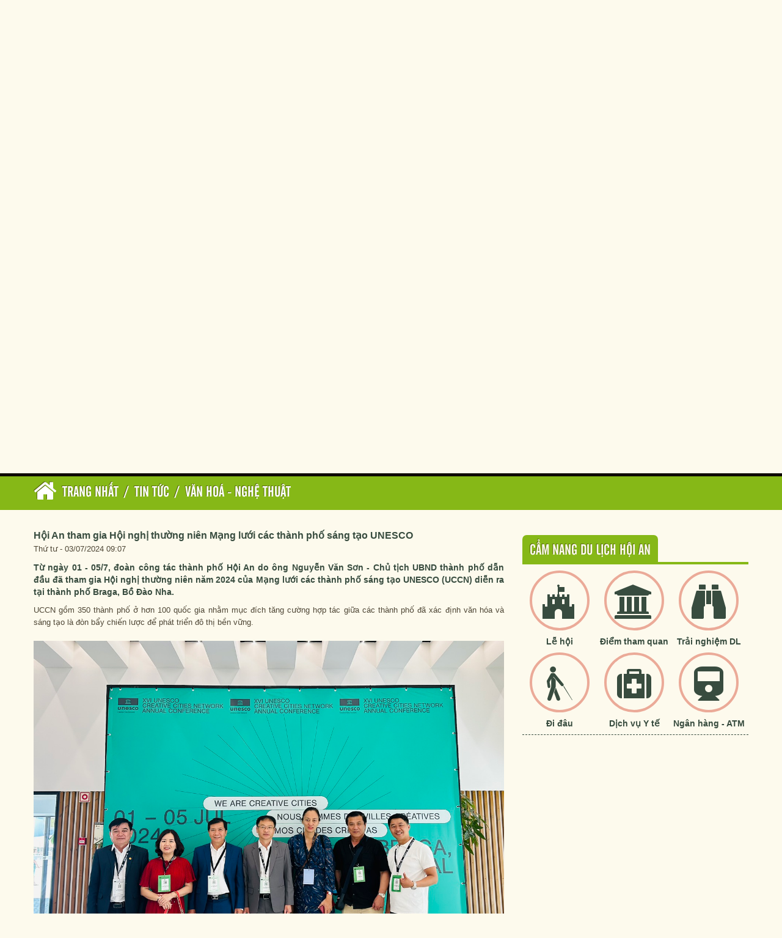

--- FILE ---
content_type: text/html; charset=utf-8
request_url: http://www.hoianworldheritage.org.vn/vi/news/Van-hoa-nghe-thuat/hoi-an-tham-gia-hoi-nghi-thuong-nien-mang-luoi-cac-thanh-pho-sang-tao-unesco-2701.hwh
body_size: 10547
content:
<!DOCTYPE html>
<html lang="vi">
	<head>
<title>Hội An tham gia Hội nghị thường niên Mạng lưới các thành phố sáng tạo UNESCO - Phố cổ Hội An - Di sản văn hóa thế giới</title>
<meta name="description" content="Từ ngày 01 - 05&#x002F;7, đoàn công tác thành phố Hội An do ông Nguyễn Văn Sơn - Chủ tịch UBND thành phố dẫn đầu đã tham gia Hội nghị thường niên năm 2024 của Mạng lưới các..." />
<meta name="keywords" content="công tác,  thành phố,  văn sơn,  chủ tịch,  tham gia,  hội nghị,  thường niên,  mạng lưới,  sáng tạo" />
<meta name="news_keywords" content="công tác,  thành phố,  văn sơn,  chủ tịch,  tham gia,  hội nghị,  thường niên,  mạng lưới,  sáng tạo" />
<meta name="author" content="Phố cổ Hội An - Di sản văn hóa thế giới" />
<meta name="copyright" content="Phố cổ Hội An - Di sản văn hóa thế giới [thanhsonkbs@gmail.com]" />
<meta name="robots" content="index, archive, follow, noodp" />
<meta name="googlebot" content="index,archive,follow,noodp" />
<meta name="msnbot" content="all,index,follow" />
<meta name="generator" content="Hoi An World Heritage" />
<meta name="viewport" content="width=device-width, initial-scale=1.0" />
<meta http-equiv="Content-Type" content="text/html; charset=utf-8" />
<meta property="og:title" content="Hội An tham gia Hội nghị thường niên Mạng lưới các thành phố sáng tạo UNESCO" />
<meta property="og:type" content="article" />
<meta property="og:description" content="Từ ngày 01 - 05&#x002F;7, đoàn công tác thành phố Hội An do ông Nguyễn Văn Sơn - Chủ tịch UBND thành phố dẫn đầu đã tham gia Hội nghị thường niên năm 2024 của Mạng lưới các..." />
<meta property="og:site_name" content="Phố cổ Hội An - Di sản văn hóa thế giới" />
<meta property="og:image" content="http://www.hoianworldheritage.org.vn/assets/news/2024_07/z5596753107990_b133c0075c89704f7ed88f91ddc72859.jpg" />
<meta property="og:url" content="http://hoianworldheritage.org.vn/vi/news/Van-hoa-nghe-thuat/hoi-an-tham-gia-hoi-nghi-thuong-nien-mang-luoi-cac-thanh-pho-sang-tao-unesco-2701.hwh" />
<meta property="article:published_time" content="2024-07-03ICT09:07:00" />
<meta property="article:modified_time" content="2024-07-03ICT09:09:04" />
<meta property="article:section" content="Văn hoá - nghệ thuật" />
<meta property="article:tag" content="công tác" />
<meta property="article:tag" content="thành phố" />
<meta property="article:tag" content="văn sơn" />
<meta property="article:tag" content="chủ tịch" />
<meta property="article:tag" content="tham gia" />
<meta property="article:tag" content="hội nghị" />
<meta property="article:tag" content="thường niên" />
<meta property="article:tag" content="mạng lưới" />
<meta property="article:tag" content="sáng tạo" />
<link rel="alternate" href="/vi/news/rss.hwh" title="Tin Tức" type="application/rss+xml" />
<link rel="alternate" href="/vi/news/rss/Tong-quan-Hoi-An.hwh" title="Tin Tức - Tổng quan Hội An" type="application/rss+xml" />
<link rel="alternate" href="/vi/news/rss/Du-lich-Hoi-An.hwh" title="Tin Tức - Du lịch Hội An" type="application/rss+xml" />
<link rel="alternate" href="/vi/news/rss/Khach-san-Nha-nghi.hwh" title="Tin Tức - Khách sạn - Nhà nghỉ" type="application/rss+xml" />
<link rel="alternate" href="/vi/news/rss/Nha-hang-Quan-an.hwh" title="Tin Tức - Nhà hàng - Quán ăn" type="application/rss+xml" />
<link rel="alternate" href="/vi/news/rss/Mua-sam.hwh" title="Tin Tức - Mua sắm" type="application/rss+xml" />
<link rel="alternate" href="/vi/news/rss/Tours-du-lich.hwh" title="Tin Tức - Tours du lịch" type="application/rss+xml" />
<link rel="alternate" href="/vi/news/rss/nghe-thuat-co-truyen.hwh" title="Tin Tức - Nghệ thuật cổ truyền" type="application/rss+xml" />
<link rel="alternate" href="/vi/news/rss/Hoi-An-24h.hwh" title="Tin Tức - Hội An 24h" type="application/rss+xml" />
<link rel="alternate" href="/vi/news/rss/Dieu-can-biet.hwh" title="Tin Tức - Điều cần biết" type="application/rss+xml" />
<link rel="alternate" href="/vi/news/rss/Dai-hoi-hop-xuong.hwh" title="Tin Tức - Hợp xướng quốc tế" type="application/rss+xml" />
<link rel="alternate" href="/vi/news/rss/Dich-vu-uy-tin-chat-luong.hwh" title="Tin Tức - Dịch vụ uy tín &amp; chất lượng" type="application/rss+xml" />
<link rel="alternate" href="/vi/news/rss/Thong-bao.hwh" title="Tin Tức - Thông báo" type="application/rss+xml" />
<link rel="alternate" href="/vi/news/rss/Diem-du-lich-lan-can.hwh" title="Tin Tức - Điểm du lịch lân cận" type="application/rss+xml" />
<link rel="alternate" href="/vi/news/rss/Ban-doc-viet.hwh" title="Tin Tức - Bạn đọc" type="application/rss+xml" />
<link rel="alternate" href="/vi/news/rss/Vinh-danh-Hoi-An.hwh" title="Tin Tức - Vinh danh Hội An" type="application/rss+xml" />
<link rel="alternate" href="/vi/news/rss/Le-hoi-su-kien.hwh" title="Tin Tức - Lễ hội &amp; sự kiện" type="application/rss+xml" />
<link rel="alternate" href="/vi/news/rss/Van-hoa-nghe-thuat.hwh" title="Tin Tức - Văn hoá - nghệ thuật" type="application/rss+xml" />
<link rel="alternate" href="/vi/news/rss/am-thuc-hoi-an.hwh" title="Tin Tức - Ẩm thực Hội An" type="application/rss+xml" />
<link rel="alternate" href="/vi/news/rss/Dat-va-nguoi-Hoi-An.hwh" title="Tin Tức - Đất và người Hội An" type="application/rss+xml" />
<link rel="alternate" href="/vi/news/rss/Diem-tham-quan.hwh" title="Tin Tức - Điểm tham quan" type="application/rss+xml" />
<link rel="alternate" href="/vi/news/rss/Diem-di-tich.hwh" title="Tin Tức - Điểm di tích" type="application/rss+xml" />
<link rel="alternate" href="/vi/news/rss/Danh-thang.hwh" title="Tin Tức - Danh thắng" type="application/rss+xml" />
<link rel="alternate" href="/vi/news/rss/Lang-nghe.hwh" title="Tin Tức - Làng nghề" type="application/rss+xml" />
<link rel="alternate" href="/vi/news/rss/Bao-tang.hwh" title="Tin Tức - Bảo tàng" type="application/rss+xml" />
<link rel="alternate" href="/vi/news/rss/Le-Hoi.hwh" title="Tin Tức - Lễ Hội truyền thống" type="application/rss+xml" />
<link rel="alternate" href="/vi/news/rss/am-thuc.hwh" title="Tin Tức - Ẩm thực" type="application/rss+xml" />
<link rel="alternate" href="/vi/news/rss/Hoi-An-chong-Covid-19.hwh" title="Tin Tức - Hội An chống Covid-19" type="application/rss+xml" />
<link rel="stylesheet" href="/themes/thanhsonkbs/css/bootstrap.css">
<link rel="stylesheet" href="/themes/thanhsonkbs/css/bootstrap-responsive.css">
<link rel="stylesheet" href="/themes/thanhsonkbs/css/style.css">
<link rel="stylesheet" href="/themes/thanhsonkbs/css/bgslide.css">
<link rel="stylesheet" href="/themes/thanhsonkbs/css/custom.css">
<link rel="stylesheet" href="/assets/css/font-awesome.min.css">
<link rel="StyleSheet" href="/themes/thanhsonkbs/css/news.css" type="text/css" />
<link rel="StyleSheet" href="/themes/thanhsonkbs/css/newsletter.css" type="text/css" />
<link href="/assets/js/star-rating/jquery.rating.css" type="text/css" rel="stylesheet"/>
<link href="/assets/editors/ckeditor/plugins/codesnippet/lib/highlight/styles/github.css" rel="stylesheet">
<link rel="StyleSheet" href="/themes/thanhsonkbs/css/comment.css" type="text/css" />
<style type="text/css">.services_1{background: url("/uploads/news/2023_07/pho-co-hoi-an-voi-dong-song-hoai-yen-binh-4257.jpeg") center center no-repeat}.services_2{background: url("/uploads/news/2023_06/tong-hop-10-le-hoi-dac-sac-nhat-tai-hoi-an-hap-dan-khach-du-lich-5ec795608eaf3.jpg") center center no-repeat}.services_3{background: url("/uploads/news/2018_08/10_jzfb.jpg") center center no-repeat}</style>
	</head>
	<body> 
<header id="header">
	   <div class="container">
				<div class="width990">
					<ul class="cb-slideshow">
						<li>
							<span style="background-image: url(/themes/thanhsonkbs/images/slide/hoi-ana.jpg);-webkit-animation-delay: 0s;-moz-animation-delay: 0s;-o-animation-delay: 0s;-ms-animation-delay: 0s;animation-delay: 0s;">Hoi An</span>

						</li>
						<li>
							<span style="background-image: url(/themes/thanhsonkbs/images/slide/hoi-anb.jpg);-webkit-animation-delay: 6s;-moz-animation-delay: 6s;-o-animation-delay: 6s;-ms-animation-delay: 6s;animation-delay: 6s;">Hoi An</span>

						</li>
						<li>
							<span style="background-image: url(/themes/thanhsonkbs/images/slide/hoi-anc.jpg);-webkit-animation-delay: 12s;-moz-animation-delay: 12s;-o-animation-delay: 12s;-ms-animation-delay: 12s;animation-delay: 12s;">Hoi An</span>

						</li>
						<li>
							<span style="background-image:  url(/themes/thanhsonkbs/images/slide/hoi-and.jpg);-webkit-animation-delay: 18s;-moz-animation-delay: 18s;-o-animation-delay: 18s;-ms-animation-delay: 18s;animation-delay: 18s;">Hoi An</span>

						</li>
						<li>
							<span style="background-image:  url(/themes/thanhsonkbs/images/slide/hoi-ane.jpg);-webkit-animation-delay: 24s;-moz-animation-delay: 24s;-o-animation-delay: 24s;-ms-animation-delay: 24s;animation-delay: 24s;">Hoi An</span>

						</li>
						<li>
							<span style="background-image:  url(/themes/thanhsonkbs/images/slide/hoi-anf.jpg);-webkit-animation-delay: 30s;-moz-animation-delay: 30s;-o-animation-delay: 30s;-ms-animation-delay: 30s;animation-delay: 30s;">Hoi An</span>

						</li>
					</ul>
					<div class="header-menu">
                    	<div class="flag" align="center">
                            <div>
                            <span><a href="/vi.hwh"><img height="25px" width="30px" src="/themes/thanhsonkbs/images/flag/vi.png" alt="Vietnam" /></a></span>
                            <span><a href="/en.hwh"><img height="25px" width="30px" src="/themes/thanhsonkbs/images/flag/uk.png" alt="English" /></a></span>
                            <span><a href="/fr.hwh"><img height="25px" width="30px" src="/themes/thanhsonkbs/images/flag/fr.png" alt="Fran�ais" /></a></span>
                            <span><a href="/ja.hwh"><img height="25px" width="30px" src="/themes/thanhsonkbs/images/flag/ja.png" alt="Japanese" /></a></span>
                            </div>
                        </div>
                        <div class="hotline" align="center">
							<div><em class="fa fa-phone"></em><span>Hotline: (+84) 8 43 42 8888</span></div>
                        </div>
                    	<div id="top-menu" align="center">		
	<div class="menu-main-menu-container">	
			<ul id="menu-main-menu" class="menumain">
				<li >
					<a title="Trang nhất" href="/vi.hwh">Trang nhất</a>
				</li>
								<li class="">
					<a class="dropdownhover" href="/vi/photos.hwh" title="Photos">Photos</a>
				</li>
				<li class="">
					<a class="dropdownhover" href="/vi/videos.hwh" title="Videos">Videos</a>
				</li>
				<li class="">
					<a class="dropdownhover" href="/vi/maps.hwh" title="Bản đồ tham quan">Bản đồ tham quan</a>
				</li>
				<li class="">
					<a class="dropdownhover" href="/vi/paper.hwh" title="Hội An qua báo chí">Hội An qua báo chí</a>
				</li>
				<li class="">
					<a class="dropdownhover" href="/vi/contact.hwh" title="Liên hệ">Liên hệ</a>
				</li>
			</ul>		
	</div>		
</div>
                       	<div class="logo">
							<a href="/vi.hwh" title="Phố cổ Hội An - Di sản văn hóa thế giới"> <img src="/uploads/logo.png" alt="Phố cổ Hội An - Di sản văn hóa thế giới"></a>
							<h1>Hoi An World Heritage</h1>
	                        <h2></h2>
						</div>
						<form action="/" method="get" onsubmit="return nv_search_submit('topmenu_search_query', 'topmenu_search_submit', 3, 60);">
							<div style="padding-top: 30px; text-align: center;">
								<input type="hidden" name="language" value="vi" />
								<input type="hidden" name="nv" value="seek" />
								<input type="text" class="search-box-text ui-autocomplete-input" id="topmenu_search_query" autocomplete="off" name="q" maxlength="60" placeholder="Tìm kiếm..."><span role="status" aria-live="polite" class="ui-helper-hidden-accessible"></span>
								<input type="submit" class="search-box-button" style="cursor:pointer" id="topmenu_search_submit" value="">
							</div>
						</form>

			       </div>
				</div>
          <div class="container">
	<div class="row">
				<div class="span4 spacolumn">
			<div class="content-center-aligned">
            <p align="center">
				<a href="/vi/news/Tong-quan-Hoi-An.hwh" title="Tổng quan Hội An">
                <img class="rounded-img border" src="/uploads/news/2023_07/pho-co-hoi-an-voi-dong-song-hoai-yen-binh-4257.jpeg" alt="Tổng quan Hội An" />                
                <span>Tổng quan Hội An</span></a>
                <p>
				</p>
            </p>
            </div>
		</div><!--/span4 end-->
		<div class="span4 spacolumn">
			<div class="content-center-aligned">
            <p align="center">
				<a href="/vi/news/Le-hoi-su-kien.hwh" title="Lễ hội &amp; sự kiện">
                <img class="rounded-img border" src="/uploads/news/2023_06/tong-hop-10-le-hoi-dac-sac-nhat-tai-hoi-an-hap-dan-khach-du-lich-5ec795608eaf3.jpg" alt="Lễ hội &amp; sự kiện" />                
                <span>Lễ hội &amp; sự kiện</span></a>
                <p>
				</p>
            </p>
            </div>
		</div><!--/span4 end-->
		<div class="span4 spacolumn">
			<div class="content-center-aligned">
            <p align="center">
				<a href="/vi/news/Vinh-danh-Hoi-An.hwh" title="Vinh danh Hội An">
                <img class="rounded-img border" src="/uploads/news/2018_08/10_jzfb.jpg" alt="Vinh danh Hội An" />                
                <span>Vinh danh Hội An</span></a>
                <p>
				</p>
            </p>
            </div>
		</div><!--/span4 end-->
	</div><!--/row end-->
</div>

        </div>
        <div class="bgheader"></div>
</header>
<div class="pageheadline" id="pageheadline">
	<div class="container">
		<h2><em class="fa fa-lg fa-home"></em><a href="/vi.hwh" itemprop="url" title="Trang nhất"><span itemprop="title">Trang nhất</span></a><span>/<a href="/vi/news.hwh" itemprop="url" title="Tin Tức"><span itemprop="title">Tin Tức</span></a></span><span>/<a href="/vi/news/Van-hoa-nghe-thuat.hwh" itemprop="url" title="Văn hoá - nghệ thuật"><span itemprop="title">Văn hoá - nghệ thuật</span></a></span></h2>
	</div>
</div>
<div class="container">
	<div class="row">
		<div class="span8">
		</div>
		<div class="span4">
		</div>
     </div>
</div>
<div class="clearfix"></div>

<div class="container content">
	<div class="row">
		<div class="span8">
        	<div class="row">
                <div class="span4">
                </div>
                <div class="span4">
                </div>
            </div>
<div class="news_column panel panel-default">
	<div class="panel-body">
		<h1><strong>Hội An tham gia Hội nghị thường niên Mạng lưới các thành phố sáng tạo UNESCO</strong></h1>
		<em class="pull-left time">Thứ tư - 03/07/2024 09:07</em>
		<div class="clearfix"></div>
		<div id="hometext">

			<h2>Từ ngày 01 - 05/7, đoàn công tác thành phố Hội An do ông Nguyễn Văn Sơn - Chủ tịch UBND thành phố dẫn đầu đã tham gia Hội nghị thường niên năm 2024 của Mạng lưới các thành phố sáng tạo UNESCO (UCCN) diễn ra tại thành phố Braga, Bồ Đào Nha.</h2>
		</div>
		<div class="bodytext">
			UCCN gồm 350 thành phố ở hơn 100 quốc gia nhằm mục đích tăng cường hợp tác giữa các thành phố đã xác định văn hóa và sáng tạo là đòn bẩy chiến lược để phát triển đô thị bền vững.
<div style="text-align: center;">&nbsp;<img alt="z5596753102426 77388188551312abe312d62fa0af7ba5" height="1020" src="/uploads/news/2024_07/z5596753102426_77388188551312abe312d62fa0af7ba5.jpg" width="1280" /></div>
Hội nghị thường niên năm 2024 sẽ tạo cơ hội cho các thành phố thành viên chia sẻ kinh nghiệm, tạo ra sức mạnh tổng hợp mới trong Mạng lưới và trao đổi với UNESCO, Thị trưởng, những người đưa quyết định của thành phố, và các bên liên quan khác.

<div style="text-align: center;">&nbsp;<img alt="z5596753099851 72c9676a487e9cd186f849d0ac13a20c" height="1284" src="/uploads/news/2024_07/z5596753099851_72c9676a487e9cd186f849d0ac13a20c.jpg" width="1122" /></div>
Với chủ đề “Đưa tuổi trẻ vào cuộc trong thập kỷ tới”, Hội nghị thường niên sẽ quy tụ các Thành phố sáng tạo để thảo luận về cách có thể khuếch đại tiếng nói của thanh niên như một động cơ cho đối thoại và thay đổi, cũng như sức mạnh biến đổi của văn hóa và sáng tạo như thế nào để có thể được tận dụng để phát triển sự hợp tác giữa các thế hệ một cách ý nghĩa nhằm giải quyết các thách thức toàn cầu.

<div style="text-align: center;">&nbsp;<img alt="z5596753100161 69fadae456463f78d19c418ff90b3f8b" height="956" src="/uploads/news/2024_07/z5596753100161_69fadae456463f78d19c418ff90b3f8b.jpg" width="1276" /></div>
Hội nghị năm nay cũng phản ánh những cơ hội do Hội nghị thế giới của UNESCO về Chính sách văn hóa và phát triển bền vững (MONDIACULT 2022) mang lại, để hỗ trợ sự vận động của UNESCO nhằm công nhận đầy đủ văn hóa như một hàng hóa công cộng toàn cầu, đặc biệt là với quan điểm đưa văn hóa như một mục tiêu độc lập vào chương trình nghị sự phát triển quốc tế sau năm 2030.

<div style="text-align: center;">&nbsp;</div>
<img alt="z5596753107990 b133c0075c89704f7ed88f91ddc72859" height="956" src="/uploads/news/2024_07/z5596753107990_b133c0075c89704f7ed88f91ddc72859.jpg" width="1276" />
<div style="text-align: right;"><strong>Trung tâm Văn hóa- Thể thao và Truyền thanh- Truyền hình Hội An</strong></div>
&nbsp;
		</div>
		<hr />
        <div class="socialicon pull-left">
<ul>
	<li><a href="javascript:void(0);" onclick="share_facebook();"><img alt="Facebook" title="Facebook" src="/themes/thanhsonkbs/images/social/facebook.png" height="30" width="30" /></a></li>
	<li><a href="javascript:void(0);" onclick="share_twitter();"><img alt="Twitter" title="Twitter" src="/themes/thanhsonkbs/images/social/twitter.png" height="30" width="30" /></a></li>
	<li><a href="javascript:void(0);" onclick="share_yahoo();"><img alt="Yahoo" title="Yahoo" src="/themes/thanhsonkbs/images/social/yahoo.png" height="30" width="30" /></a></li>
	<li><a href="javascript:void(0);" onclick="share_linkedin();"><img alt="Linkedin" title="Linkedin" src="/themes/thanhsonkbs/images/social/linkedin.png" height="30" width="30" /></a></li>
	<li><a href="javascript:void(0);" onclick="share_google();"><img alt="Google+" title="Google+" src="/themes/thanhsonkbs/images/social/google.png" height="30" width="30" /></a></li>
	<li><a href="javascript:void(0);" onclick="share_blogger();"><img alt="Blogger" title="Blogger" src="/themes/thanhsonkbs/images/social/blogger.png" height="30" width="30" /></a></li>
	<li><a href="javascript:void(0);" onclick="share_myspace();"><img alt="Myspace" title="Myspace" src="/themes/thanhsonkbs/images/social/myspace.png" height="30" width="30" /></a></li>
	<li><a rel="nofollow" title="Gửi bài viết qua email" href="javascript:void(0);" onclick="nv_open_browse('/vi/news/sendmail/Van-hoa-nghe-thuat/hoi-an-tham-gia-hoi-nghi-thuong-nien-mang-luoi-cac-thanh-pho-sang-tao-unesco-2701.hwh','',650,500,'resizable=no,scrollbars=yes,toolbar=no,location=no,status=no');return false"><img alt="Mail" src="/themes/thanhsonkbs/images/social/mail.png" height="30" width="30" /></a></li>
	<li><a title="In ra" href="javascript: void(0)" onclick="nv_open_browse('/vi/news/print/Van-hoa-nghe-thuat/hoi-an-tham-gia-hoi-nghi-thuong-nien-mang-luoi-cac-thanh-pho-sang-tao-unesco-2701.hwh','',840,500,'resizable=yes,scrollbars=yes,toolbar=no,location=no,status=no');return false"><img alt="Print" src="/themes/thanhsonkbs/images/social/print.png" height="30" width="30" /></a></li>
    <li><a title="Lưu bài viết này" href="/vi/news/savefile/Van-hoa-nghe-thuat/hoi-an-tham-gia-hoi-nghi-thuong-nien-mang-luoi-cac-thanh-pho-sang-tao-unesco-2701.hwh"><img alt="Save" src="/themes/thanhsonkbs/images/social/save.png" height="30" width="30" /></a></li>
</ul>
	    </div>
		<div class="clear">&nbsp;</div>
		<hr />
		<div class="row">
			<div class="span4">
				<div class="keywords">
					<em class="fa fa-tags">&nbsp;</em><strong>Từ khóa: </strong>
					<a title="công tác" href="/vi/news/tag/c%C3%B4ng-t%C3%A1c"><em>công tác</em></a>, 
					<a title="thành phố" href="/vi/news/tag/th%C3%A0nh-ph%E1%BB%91"><em>thành phố</em></a>, 
					<a title="văn sơn" href="/vi/news/tag/v%C4%83n-s%C6%A1n"><em>văn sơn</em></a>, 
					<a title="chủ tịch" href="/vi/news/tag/ch%E1%BB%A7-t%E1%BB%8Bch"><em>chủ tịch</em></a>, 
					<a title="tham gia" href="/vi/news/tag/tham-gia"><em>tham gia</em></a>, 
					<a title="hội nghị" href="/vi/news/tag/h%E1%BB%99i-ngh%E1%BB%8B"><em>hội nghị</em></a>, 
					<a title="thường niên" href="/vi/news/tag/th%C6%B0%E1%BB%9Dng-ni%C3%AAn"><em>thường niên</em></a>, 
					<a title="mạng lưới" href="/vi/news/tag/m%E1%BA%A1ng-l%C6%B0%E1%BB%9Bi"><em>mạng lưới</em></a>, 
					<a title="sáng tạo" href="/vi/news/tag/s%C3%A1ng-t%E1%BA%A1o"><em>sáng tạo</em></a>
				</div>
			</div>
			<div class="span4">
				<form id="form3B" action="">
					<div class="clearfix">
						<div id="stringrating">
							Tổng số điểm của bài viết là: 0 trong 0 đánh giá
						</div>
						<div style="padding: 5px;">
							<input class="hover-star" type="radio" value="1" title="Bài viết rất kém" /><input class="hover-star" type="radio" value="2" title="Bài viết kém" /><input class="hover-star" type="radio" value="3" title="Bài viết đạt" /><input class="hover-star" type="radio" value="4" title="Bài viết tốt" /><input class="hover-star" type="radio" value="5" title="Bài viết rất tốt" /><span id="hover-test" style="margin: 0 0 0 20px;">Click để đánh giá bài viết</span>
						</div>
					</div>
				</form>
			</div>
		</div>
<div id="idcomment" class="nv-fullbg">
	<div class="row clearfix margin-bottom-lg">
		<div class="col-xs-12 text-left">
			<p class="comment-title"><em class="fa fa-comments">&nbsp;</em> Ý kiến bạn đọc</p>
		</div>
		<div class="col-xs-12 text-right">
			<select id="sort" class="form-control">
				<option value="0"  selected="selected">Sắp xếp theo bình luận mới</option>
				<option value="1" >Sắp xếp theo bình luận cũ</option>
				<option value="2" >Sắp xếp theo số lượt thích</option>
			</select>
		</div>
	</div>
	<div id="formcomment" class="comment-form">
		<form method="post" role="form" onsubmit="return false;">
			<input type="hidden" id="commentpid" value="0"/>
			<div>
				<div id="main">
					<div class="comment1">
						<p>
                        	<input id="commentname" type="text" value=""  class="form-control" placeholder="Tên của bạn"/>
						</p>
					</div>
					<div class="comment2">
						<p>
							<input id="commentemail_iavim" type="text" value=""  class="form-control" placeholder="Email"/>
						</p>
					</div>
				<div class="textarea">
						<p>
							<textarea class="form-control" style="width: 96%" name="commentcontent" id="commentcontent" cols="20" rows="5"></textarea>
						</p>
					</div>
			</div>
			<div>
				<div class="comment1">
					<img class="captchaImg" alt="Mã bảo mật" src="/index.php?scaptcha=captcha&t=1764794963" width="120" height="25" />
					&nbsp;<em class="fa fa-pointer fa-refresh fa-lg" onclick="change_captcha('#commentseccode_iavim');">&nbsp;</em>
				</div>
				<div class="comment2">
					<input id="commentseccode_iavim" type="text" class="form-control" maxlength="6"/>
				</div>
			</div>
			<div class="span2 buttoncontact">
				<input id="reset-cm" type="button" value="Thiết lập lại" class="btn btn-default" />
			</div>
			<div class="span2 buttoncontact">
				<input id="buttoncontent" type="button" value="Gửi bình luận" onclick="sendcommment('news', 'news_commentcontent', '6', '2701', '6', '01dd6ef0aca36a56774514d85d5329dd', 6);" class="btn btn-primary" />
			</div>
			</div>
			<div class="clearfix"></div>
		</form>
	</div>
</div>
	<div class="news_column panel panel-default">
		<div class="panel-body other-news">
	    	<p class="h3"><strong>Những tin mới hơn</strong></p>
	    	<div class="clearfix">
	            <ul class="related">
	        		<li>
	        			<em class="fa fa-angle-right">&nbsp;</em>
	        			<a href="/vi/news/Van-hoa-nghe-thuat/thong-tin-trien-lam-bup-be-nhat-ban-va-doi-thoai-voi-dong-tranh-ukiyo-e-tai-hoi-an-2712.hwh"  title="Thông tin triển lãm  “Búp bê Nhật Bản” và “đối thoại với dòng tranh ukiyo-e” tại Hội An">Thông tin triển lãm  “Búp bê Nhật Bản” và “đối thoại với dòng tranh ukiyo-e” tại Hội An</a>
	        			<em>(16/07/2024)</em>
	        		</li>
	        		<li>
	        			<em class="fa fa-angle-right">&nbsp;</em>
	        			<a href="/vi/news/Van-hoa-nghe-thuat/trien-lam-bup-be-nhat-ban-va-doi-thoai-voi-dong-tranh-ukiyo-e-tai-hoi-an-2716.hwh"  title="Triển lãm “Búp bê Nhật Bản” và “Đối thoại với dòng tranh Ukiyo-e” tại Hội An">Triển lãm “Búp bê Nhật Bản” và “Đối thoại với dòng tranh Ukiyo-e” tại Hội An</a>
	        			<em>(29/07/2024)</em>
	        		</li>
	        		<li>
	        			<em class="fa fa-angle-right">&nbsp;</em>
	        			<a href="/vi/news/Van-hoa-nghe-thuat/dac-sac-trien-lam-bup-be-nhat-ban-va-doi-thoai-voi-dong-tranh-ukiyo-e-tai-hoi-an-2721.hwh"  title="Đặc sắc “Triển lãm búp bê Nhật Bản” và “Đối thoại với dòng tranh Ukiyo-e” tại Hội An">Đặc sắc “Triển lãm búp bê Nhật Bản” và “Đối thoại với dòng tranh Ukiyo-e” tại Hội An</a>
	        			<em>(31/07/2024)</em>
	        		</li>
	        		<li>
	        			<em class="fa fa-angle-right">&nbsp;</em>
	        			<a href="/vi/news/Van-hoa-nghe-thuat/trai-nghiem-van-hoa-nhat-ban-dac-sac-tai-hoi-an-2722.hwh"  title="Trải nghiệm văn hóa Nhật Bản đặc sắc tại Hội An">Trải nghiệm văn hóa Nhật Bản đặc sắc tại Hội An</a>
	        			<em>(01/08/2024)</em>
	        		</li>
	        		<li>
	        			<em class="fa fa-angle-right">&nbsp;</em>
	        			<a href="/vi/news/Van-hoa-nghe-thuat/danh-dau-10-nam-ket-nghia-thanh-pho-hoi-an-va-thanh-pho-szentendre-hungary-2711.hwh"  title="Đánh dấu 10 năm kết nghĩa thành phố Hội An và thành phố Szentendre, Hungary">Đánh dấu 10 năm kết nghĩa thành phố Hội An và thành phố Szentendre, Hungary</a>
	        			<em>(16/07/2024)</em>
	        		</li>
	        		<li>
	        			<em class="fa fa-angle-right">&nbsp;</em>
	        			<a href="/vi/news/Van-hoa-nghe-thuat/tien-si-cool-jae-huh-chon-hoi-an-lam-diem-luu-dien-2710.hwh"  title="Tiến sĩ Cool- Jae Huh chọn Hội An làm điểm lưu diễn">Tiến sĩ Cool- Jae Huh chọn Hội An làm điểm lưu diễn</a>
	        			<em>(15/07/2024)</em>
	        		</li>
	        		<li>
	        			<em class="fa fa-angle-right">&nbsp;</em>
	        			<a href="/vi/news/Van-hoa-nghe-thuat/co-hoi-va-thach-thuc-khi-hoi-an-gia-nhap-mang-luoi-cac-thanh-pho-sang-tao-cua-unesco-2704.hwh"  title="Cơ hội và thách thức khi Hội An gia nhập mạng lưới các thành phố sáng tạo của UNESCO">Cơ hội và thách thức khi Hội An gia nhập mạng lưới các thành phố sáng tạo của UNESCO</a>
	        			<em>(09/07/2024)</em>
	        		</li>
	        		<li>
	        			<em class="fa fa-angle-right">&nbsp;</em>
	        			<a href="/vi/news/Van-hoa-nghe-thuat/giao-luu-van-hoa-hoi-an-nhat-ban-su-kien-dac-sac-sap-dien-ra-2705.hwh"  title="Giao lưu văn hóa Hội An- Nhật Bản-  sự kiện đặc sắc sắp diễn ra">Giao lưu văn hóa Hội An- Nhật Bản-  sự kiện đặc sắc sắp diễn ra</a>
	        			<em>(10/07/2024)</em>
	        		</li>
	        		<li>
	        			<em class="fa fa-angle-right">&nbsp;</em>
	        			<a href="/vi/news/Van-hoa-nghe-thuat/doan-hop-xuong-thieu-nhi-jeonggwan-han-quoc-bieu-dien-tai-hoi-an-2709.hwh"  title="Đoàn Hợp xướng thiếu nhi Jeonggwan &#40;Hàn Quốc&#41; biểu diễn tại Hội An">Đoàn Hợp xướng thiếu nhi Jeonggwan &#40;Hàn Quốc&#41; biểu diễn tại Hội An</a>
	        			<em>(11/07/2024)</em>
	        		</li>
	        		<li>
	        			<em class="fa fa-angle-right">&nbsp;</em>
	        			<a href="/vi/news/Van-hoa-nghe-thuat/hoi-an-ky-tuyen-bo-chung-braga-ve-sang-tao-va-bao-ton-van-hoa-2702.hwh"  title="Hội An ký tuyên bố chung Braga về sáng tạo và bảo tồn văn hóa">Hội An ký tuyên bố chung Braga về sáng tạo và bảo tồn văn hóa</a>
	        			<em>(05/07/2024)</em>
	        		</li>
	        	</ul>
	        </div>
	    	<p class="h3"><strong>Những tin cũ hơn</strong></p>
	    	<div class="clearfix">
	            <ul class="related">
	        		<li>
	        			<em class="fa fa-angle-right">&nbsp;</em>
	        			<a class="list-inline" href="/vi/news/Van-hoa-nghe-thuat/hoi-an-thuc-hien-cac-giai-phap-khuyen-khich-cac-hoat-dong-sang-tao-2698.hwh" title="Hội An thực hiện các giải pháp khuyến khích các hoạt động sáng tạo">Hội An thực hiện các giải pháp khuyến khích các hoạt động sáng tạo</a>
	        			<em>(28/06/2024)</em>
	        		</li>
	        		<li>
	        			<em class="fa fa-angle-right">&nbsp;</em>
	        			<a class="list-inline" href="/vi/news/Van-hoa-nghe-thuat/giay-dua-hanh-trinh-tu-be-dua-nuoc-den-tac-pham-nghe-thuat-2697.hwh" title="Giấy dừa - Hành trình từ bẹ dừa nước đến tác phẩm nghệ thuật.">Giấy dừa - Hành trình từ bẹ dừa nước đến tác phẩm nghệ thuật.</a>
	        			<em>(26/06/2024)</em>
	        		</li>
	        		<li>
	        			<em class="fa fa-angle-right">&nbsp;</em>
	        			<a class="list-inline" href="/vi/news/Van-hoa-nghe-thuat/nuoi-duong-nguon-nhan-luc-de-phat-trien-nghe-thuat-dan-gian-tai-hoi-an-2692.hwh" title="Nuôi dưỡng nguồn nhân lực để phát triển nghệ thuật dân gian tại Hội An">Nuôi dưỡng nguồn nhân lực để phát triển nghệ thuật dân gian tại Hội An</a>
	        			<em>(24/06/2024)</em>
	        		</li>
	        		<li>
	        			<em class="fa fa-angle-right">&nbsp;</em>
	        			<a class="list-inline" href="/vi/news/Van-hoa-nghe-thuat/uu-the-cua-hoi-an-khi-gia-nhap-vao-mang-luoi-cac-thanh-pho-sang-tao-cua-unesco-2691.hwh" title="Ưu thế của Hội An khi gia nhập vào mạng lưới các thành phố sáng tạo của UNESCO">Ưu thế của Hội An khi gia nhập vào mạng lưới các thành phố sáng tạo của UNESCO</a>
	        			<em>(24/06/2024)</em>
	        		</li>
	        		<li>
	        			<em class="fa fa-angle-right">&nbsp;</em>
	        			<a class="list-inline" href="/vi/news/Van-hoa-nghe-thuat/nguon-luc-de-phat-trien-hoi-an-thanh-pho-sang-tao-toan-cau-2689.hwh" title="Nguồn lực để phát triển Hội An - Thành phố sáng tạo toàn cầu">Nguồn lực để phát triển Hội An - Thành phố sáng tạo toàn cầu</a>
	        			<em>(15/06/2024)</em>
	        		</li>
	        		<li>
	        			<em class="fa fa-angle-right">&nbsp;</em>
	        			<a class="list-inline" href="/vi/news/Van-hoa-nghe-thuat/hoi-an-to-chuc-hoi-thao-tham-van-chinh-sach-nguon-luc-phat-trien-thanh-pho-sang-tao-2688.hwh" title="Hội An tổ chức hội thảo tham vấn chính sách, nguồn lực phát triển thành phố sáng tạo">Hội An tổ chức hội thảo tham vấn chính sách, nguồn lực phát triển thành phố sáng tạo</a>
	        			<em>(13/06/2024)</em>
	        		</li>
	        		<li>
	        			<em class="fa fa-angle-right">&nbsp;</em>
	        			<a class="list-inline" href="/vi/news/Van-hoa-nghe-thuat/hoi-an-tham-du-hoi-nghi-thuong-nien-tieu-mang-luoi-cac-thanh-pho-sang-tao-cua-unesco-tai-uc-2673.hwh" title="Hội An tham dự Hội nghị thường niên tiểu Mạng lưới các thành phố sáng tạo của UNESCO tại Úc">Hội An tham dự Hội nghị thường niên tiểu Mạng lưới các thành phố sáng tạo của UNESCO tại Úc</a>
	        			<em>(25/05/2024)</em>
	        		</li>
	        		<li>
	        			<em class="fa fa-angle-right">&nbsp;</em>
	        			<a class="list-inline" href="/vi/news/Van-hoa-nghe-thuat/sieu-pham-bo-ngua-cua-hoi-an-2665.hwh" title="Siêu phẩm “Bọ ngựa” của Hội An">Siêu phẩm “Bọ ngựa” của Hội An</a>
	        			<em>(16/05/2024)</em>
	        		</li>
	        		<li>
	        			<em class="fa fa-angle-right">&nbsp;</em>
	        			<a class="list-inline" href="/vi/news/Van-hoa-nghe-thuat/nghe-si-violin-noi-tieng-den-hoi-an-2664.hwh" title="Nghệ sĩ violin nổi tiếng đến Hội An">Nghệ sĩ violin nổi tiếng đến Hội An</a>
	        			<em>(14/05/2024)</em>
	        		</li>
	        		<li>
	        			<em class="fa fa-angle-right">&nbsp;</em>
	        			<a class="list-inline" href="/vi/news/Van-hoa-nghe-thuat/nghe-si-violin-maestro-vilmos-olah-se-trinh-dien-cac-tac-pham-am-nhac-noi-tieng-tai-hoi-an-2662.hwh" title="Nghệ sĩ violin Maestro Vilmos Oláh sẽ trình diễn các tác phẩm âm nhạc nổi tiếng tại Hội An">Nghệ sĩ violin Maestro Vilmos Oláh sẽ trình diễn các tác phẩm âm nhạc nổi tiếng tại Hội An</a>
	        			<em>(13/05/2024)</em>
	        		</li>
	        	</ul>
	        </div>
	    </div>
	</div>
</div>
</div>
            <div class="row">
                <div class="span4">
                </div>
                <div class="span4">
                </div>
            </div><!--/row end-->
            <div class="row">
                <div class="span4">
                </div>
                <div class="span4">
                </div>
            </div><!--/row end-->
		</div>
		<div class="span4">
			<div class="headlinesidebar">
	<h4><span>Cẩm nang du lịch Hội An</span></h4>
</div>
<div class="block_content">
    <div class="img-link" align="center">
    <span><a href="/vi/news/Le-Hoi.hwh" title="Lễ hội"><em class="fa fa-fort-awesome fa-4x"></em></a></span>
	<h3><a href="/vi/news/Le-Hoi.hwh" title="Lễ hội">Lễ hội</a></h3> 
     </div>    
    <div class="img-link" align="center">
    <span><a href="http://www.hoianworldheritage.org.vn/vi/news/Diem-tham-quan.hwh" title="Điểm tham quan"><em class="fa fa-bank fa-4x"></em></a></span>
	<h3><a href="http://www.hoianworldheritage.org.vn/vi/news/Diem-tham-quan.hwh" title="Điểm tham quan">Điểm tham quan</a></h3> 
     </div>    
    <div class="img-link" align="center">
    <span><a href="http://www.hoianworldheritage.org.vn/vi/news/Dieu-can-biet/Kinh-Nghiem-Du-Lich-Hoi-An-311.hwh" title="Trải nghiệm DL"><em class="fa fa-binoculars fa-4x"></em></a></span>
	<h3><a href="http://www.hoianworldheritage.org.vn/vi/news/Dieu-can-biet/Kinh-Nghiem-Du-Lich-Hoi-An-311.hwh" title="Trải nghiệm DL">Trải nghiệm DL</a></h3> 
     </div>    
    <div class="img-link" align="center">
    <span><a href="http://www.hoianworldheritage.org.vn/vi/news/Du-lich-Hoi-An/di-dau-2341.hwh" title="Đi đâu"><em class="fa fa-blind fa-4x"></em></a></span>
	<h3><a href="http://www.hoianworldheritage.org.vn/vi/news/Du-lich-Hoi-An/di-dau-2341.hwh" title="Đi đâu">Đi đâu</a></h3> 
     </div>    
    <div class="img-link" align="center">
    <span><a href="http://www.hoianworldheritage.org.vn/vi/news/Dieu-can-biet/Dich-vu-Y-Te-255.hwh" title="Dịch vụ Y tế"><em class="fa fa-medkit fa-4x"></em></a></span>
	<h3><a href="http://www.hoianworldheritage.org.vn/vi/news/Dieu-can-biet/Dich-vu-Y-Te-255.hwh" title="Dịch vụ Y tế">Dịch vụ Y tế</a></h3> 
     </div>    
    <div class="img-link" align="center">
    <span><a href="http://www.hoianworldheritage.org.vn/vi/news/Dieu-can-biet/Ngan-hang-va-ATM-56.hwh" title="Ngân hàng - ATM"><em class="fa fa-train fa-4x"></em></a></span>
	<h3><a href="http://www.hoianworldheritage.org.vn/vi/news/Dieu-can-biet/Ngan-hang-va-ATM-56.hwh" title="Ngân hàng - ATM">Ngân hàng - ATM</a></h3> 
     </div>    
    <div class="clearfix"></div>
</div>

		</div>
	</div><!--/row end-->
</div><!--/container end-->
<footer class="footer">
	<div class="container">
		<div class="row">
			<div class="span4">
				<div class="footerheadline">
	<h4>Liên hệ</h4>
</div>
<ul class="company_info" itemscope>
<li class="company_name"><span itemprop="name">Trung tâm Bảo tồn Di sản văn hóa thế giới Hội An</span></li>
<li><em class="fa fa-map-marker"></em><span>Địa chỉ: <span itemprop="address" ><span itemprop="addressLocality" class="company-address">Số 10B, đường Trần Hưng Đạo, Phường Hội An, TP. Đà Nẵng</span></span></span></li>
<li><em class="fa fa-phone"></em><span>Điện thoại: <span itemprop="telephone">+84-235-3861327</span></span></li>

<li><em class="fa fa-envelope"></em><span>Email: <a href="mailto:Trungtamvhtthoian@gmail.com"><span itemprop="email">Trungtamvhtthoian@gmail.com</span></a></span></li>
<li><em class="fa fa-globe"></em><span>Website: <a href="http://www.hoianworldheritage.org.vn" target="_blank"><span itemprop="url">http://www.hoianworldheritage.org.vn</span></a></span></li>
</ul>
<div class="qc"><img alt="hoi an khong thuoc la" src="/uploads/hoi-an-khong-thuoc-la.jpg" width="370" /></div>

			</div>

			<div class="span4">
				<div class="footerheadline">
	<h4>Thống kê</h4>
</div>
	<ul class="nv-list-item">
	<li><em class="fa fa-bolt fa-lg">&nbsp;</em> Đang truy cập <span class="pull-right">111</span></li>
</ul>
<div class="nv-hr">&nbsp;</div>
<ul class="nv-list-item">
	<li><em class="fa fa-filter fa-lg">&nbsp;</em> Hôm nay <span class="pull-right">3,848</span></li>
	<li><em class="fa fa-calendar-o fa-lg">&nbsp;</em> Tháng hiện tại <span class="pull-right">79,329</span></li>
	<li><em class="fa fa-bars fa-lg">&nbsp;</em> Tổng lượt truy cập <span class="pull-right">67,640,384</span></li>
</ul>
			</div>

			<div class="span4">
				<div class="footerheadline">
	<h4>Tags</h4>
</div>
	<p class="blogtags">
		<span><a href="/vi/news/tag/hoi-an" title="hội an">hội an</a></span>
	<span><a href="/vi/news/tag/du-lịch-hội-an" title="du lịch hội an">du lịch hội an</a></span>
	<span><a href="/vi/news/tag/vé-tham-quan" title="vé tham quan">vé tham quan</a></span>
	<span><a href="/vi/news/tag/khu-phố-cổ" title="khu phố cổ">khu phố cổ</a></span>
	<span><a href="/vi/news/tag/phố-cổ" title="phố cổ">phố cổ</a></span>
	<span><a href="/vi/news/tag/đêm-phố-cổ" title="đêm phố cổ">đêm phố cổ</a></span>
	<span><a href="/vi/news/tag/chùa-cầu" title="chùa cầu">chùa cầu</a></span>
	<span><a href="/vi/news/tag/hơp-xướng" title="hợp xướng">hợp xướng</a></span>
	<span><a href="/vi/news/tag/khách-sạn" title="khách sạn">khách sạn</a></span>
	<span><a href="/vi/news/tag/nhà-hàng" title="nhà hàng">nhà hàng</a></span>
	<span><a href="/vi/news/tag/di-sản-văn-hóa" title="di sản">di sản</a></span>
	<span><a href="/vi/news/tag/ẩm-thực-hội-an" title="ẩm thực">ẩm thực</a></span>
</p>
<div class="footerheadline1">
	<h4>Nhận tin tự động</h4>
	<p>
	</p>
</div>

<div class="subscribefieldwrapper">
	<!--/subscribe-form-->
	<form id="newsletter" method="post" action="/vi/newsletter.hwh" name="newsletter-form">
		<div>
			<div id="main1">
				<p>
					<input type="email" name="email" value="" class="subscribefield" placeholder="tenban@gmail.com"/>
				</p>
				<p>
					<input type="submit"  name="submit" value="Gửi" class="buttonsubscribe"/>
				</p>
			</div>
		</div>
	</form>
</div><!--/subscribe-form-end-->
			</div>
		</div>
	</div>
</footer>

<div class="bottom">
	<div class="container">
		<div class="row">
			<section class="icons span4">
<span class="visible-xs-inline-block"><a title="" class="pointer button" data-toggle="tip" data-target="#socialList" data-click="y"><span class="hidden"></span></a></span>
<div id="socialList" class="content">
<h3 class="visible-xs-inline-block"></h3>
<ul class="socialList">
	<li><a href="http://www.facebook.com/VisitHoiAn" target="_blank"><i class="fa fa-facebook">&nbsp;</i></a></li>
	<li><a href="https://plus.google.com/+HoianworldheritageOrgVn" target="_blank"><i class="fa fa-google-plus">&nbsp;</i></a></li>
	<li><a href="https://www.youtube.com/user/hoian" target="_blank"><i class="fa fa-youtube">&nbsp;</i></a></li>
	<li><a href="https://twitter.com/HoiAn_VietNam" target="_blank"><i class="fa fa-twitter">&nbsp;</i></a></li>
	<li><a href="/vi/feeds.hwh"><i class="fa fa-rss">&nbsp;</i></a></li>
</ul>
</div>
			</section>
			<section class="span4 copyright">
				<p style="text-align: center;width: 100%"><strong>© Hội An Di Sản Văn hóa thế giới</strong><br  /><a href="mailto:thanhsonkbs@gmail.com">Design by&nbsp;<strong>Thanh Son KBS</strong></a></p>

			</section>
			<section class="span4">
				<div class="bttop">
                        <a class="pointer"><em class="fa fa-eject fa-lg"></em></a>
                </div>
			</section>

		</div>
	</div>
</div>
<script src="/assets/js/jquery/jquery.min.js"></script>
<script>
var nv_base_siteurl="/",nv_lang_data="vi",nv_lang_interface="vi",nv_name_variable="nv",nv_fc_variable="op",nv_lang_variable="language",nv_module_name="news",nv_func_name="detail",nv_is_user=0, nv_my_ofs=7,nv_my_abbr="ICT",nv_cookie_prefix="nv3c_Swuqy",nv_check_pass_mstime=1738000,nv_area_admin=0,nv_safemode=0,theme_responsive=1;
</script>
<script src="/assets/js/language/vi.js"></script>
<script src="/assets/js/global.js"></script>
<script src="/themes/thanhsonkbs/js/news.js"></script>
<script type="text/javascript">
			$(document).ready(function() {
				var divLoc = $('#pageheadline').offset();
				$('html, body').animate({
					scrollTop : divLoc.top
				}, 0);
			});
		</script>
<script type="text/javascript" src="/assets/js/star-rating/jquery.rating.pack.js"></script>
<script src="/assets/js/star-rating/jquery.MetaData.js" type="text/javascript"></script>
<script type="text/javascript" src="https://apis.google.com/js/plusone.js">{lang: 'vi'}</script>
<script type="text/javascript" src="/themes/thanhsonkbs/js/linkshare.js"></script>
<script type="text/javascript">
					var sr = 0;
					$('.hover-star').rating({
						focus : function(value, link) {
							var tip = $('#hover-test');
							if (sr != 2) {
								tip[0].data = tip[0].data || tip.html();
								tip.html(link.title || 'value: ' + value);
								sr = 1;
							}
						},
						blur : function(value, link) {
							var tip = $('#hover-test');
							if (sr != 2) {
								$('#hover-test').html(tip[0].data || '');
								sr = 1;
							}
						},
						callback : function(value, link) {
							if (sr == 1) {
								sr = 2;
								$('.hover-star').rating('disable');
								sendrating('2701', value, '2736581f7ced01c959d151118951bdb1');
							}
						}
					});

					$('.hover-star').rating('select', '0');
				</script>
<script type="text/javascript" src="/themes/thanhsonkbs/js/comment.js"></script>
<script type="text/javascript">
		$("#reset-cm").click(function() {
			$("#commentcontent,#commentseccode_iavim").val("");
			$("#commentpid").val(0);
		});
		</script>
<script type="text/javascript">
var nv_url_comm = '/index.php?language=vi&nv=comment&module=news&area=6&id=2701&allowed=6&checkss=01dd6ef0aca36a56774514d85d5329dd&perpage=5';
$("#sort").change(function() {
	$.post(nv_url_comm + '&nocache=' + new Date().getTime(), 'sortcomm=' + $('#sort').val() , function(res) {
		$('#idcomment').html(res);
	});
});
</script>
<script type="text/javascript">
$(document).ready(function() {
	$(".bodytext img").toggleClass('img');
});
</script>
<script type="text/javascript" src="/assets/editors/ckeditor/plugins/codesnippet/lib/highlight/highlight.pack.js"></script>
<script type="text/javascript">hljs.initHighlightingOnLoad();</script>
<script type='text/javascript' src="/themes/thanhsonkbs/js/bootstrap.js"></script>
<script type='text/javascript' src="/themes/thanhsonkbs/js/scriptcontact.js"></script>
<script type='text/javascript' src="/themes/thanhsonkbs/js/scriptsubmit.js"></script>
<script type='text/javascript' src="/themes/thanhsonkbs/js/jquery.arctext.js"></script>
<script>
	function change_captcha(a) {
		$("img.captchaImg").attr("src", nv_base_siteurl + "index.php?scaptcha=captcha&nocache=" + nv_randomPassword(10));
		"undefined" != typeof a && "" != a && $(a).val("");
		return !1
	}
</script>
<script>
(function(i,s,o,g,r,a,m){i['GoogleAnalyticsObject']=r;i[r]=i[r]||function(){
(i[r].q=i[r].q||[]).push(arguments)},i[r].l=1*new Date();a=s.createElement(o),
m=s.getElementsByTagName(o)[0];a.async=1;a.src=g;m.parentNode.insertBefore(a,m)
})(window,document,'script','//www.google-analytics.com/analytics.js','ga');
ga('create', 'UA-9675920-11', '.hoianworldheritage.org.vn');
ga('send', 'pageview');
</script>

</body>
</html>

--- FILE ---
content_type: text/css
request_url: http://www.hoianworldheritage.org.vn/themes/thanhsonkbs/css/bgslide.css
body_size: 915
content:
.cb-slideshow,.cb-slideshow:after{position:absolute;width:100%;height:700px;left:0;z-index:-1;overflow:hidden;background:url(../images/footer-bottom-bg.jpg)}.cb-slideshow li span{width:100%;height:100%;position:absolute;top:0;left:0;color:transparent;background-size:cover;background-position:50% 50%;background-repeat:none;opacity:0;z-index:0;-webkit-backface-visibility:hidden;-webkit-animation:imageAnimation 36s linear infinite 0s;-moz-animation:imageAnimation 36s linear infinite 0s;-o-animation:imageAnimation 36s linear infinite 0s;-ms-animation:imageAnimation 36s linear infinite 0s;animation:imageAnimation 36s linear infinite 0s}.cb-slideshow li div{z-index:1000;position:absolute;top:70px;left:0;width:100%;text-align:center;opacity:0;color:#fff;-webkit-animation:titleAnimation 36s linear infinite 0s;-moz-animation:titleAnimation 36s linear infinite 0s;-o-animation:titleAnimation 36s linear infinite 0s;-ms-animation:titleAnimation 36s linear infinite 0s;animation:titleAnimation 36s linear infinite 0s}.cb-slideshow li div h3{font-family:'BebasNeueRegular','Arial Narrow',Arial,sans-serif;font-size:240px;padding:0;line-height:200px}.cb-slideshow li:nth-child(2) div{-webkit-animation-delay:6s;-moz-animation-delay:6s;-o-animation-delay:6s;-ms-animation-delay:6s;animation-delay:6s}.cb-slideshow li:nth-child(3) div{-webkit-animation-delay:12s;-moz-animation-delay:12s;-o-animation-delay:12s;-ms-animation-delay:12s;animation-delay:12s}.cb-slideshow li:nth-child(4) div{-webkit-animation-delay:18s;-moz-animation-delay:18s;-o-animation-delay:18s;-ms-animation-delay:18s;animation-delay:18s}.cb-slideshow li:nth-child(5) div{-webkit-animation-delay:24s;-moz-animation-delay:24s;-o-animation-delay:24s;-ms-animation-delay:24s;animation-delay:24s}.cb-slideshow li:nth-child(6) div{-webkit-animation-delay:30s;-moz-animation-delay:30s;-o-animation-delay:30s;-ms-animation-delay:30s;animation-delay:30s}@-webkit-keyframes imageAnimation{0%{opacity:0;-webkit-animation-timing-function:ease-in}8%{opacity:1;-webkit-transform:scale(1.05);-webkit-animation-timing-function:ease-out}17%{opacity:1;-webkit-transform:scale(1.1)}22%{opacity:0;-webkit-transform:scale(1.1) translateY(-20%)}25%{opacity:0;-webkit-transform:scale(1.1) translateY(-100%)}100%{opacity:0}}@-moz-keyframes imageAnimation{0%{opacity:0;-moz-animation-timing-function:ease-in}8%{opacity:1;-moz-transform:scale(1.05);-moz-animation-timing-function:ease-out}17%{opacity:1;-moz-transform:scale(1.1)}22%{opacity:0;-webkit-transform:scale(1.1) translateY(-20%)}25%{opacity:0;-moz-transform:scale(1.1) translateY(-100%)}100%{opacity:0}}@-o-keyframes imageAnimation{0%{opacity:0;-o-animation-timing-function:ease-in}8%{opacity:1;-o-transform:scale(1.05);-o-animation-timing-function:ease-out}17%{opacity:1;-o-transform:scale(1.1)}22%{opacity:0;-webkit-transform:scale(1.1) translateY(-20%)}25%{opacity:0;-o-transform:scale(1.1) translateY(-100%)}100%{opacity:0}}@-ms-keyframes imageAnimation{0%{opacity:0;-ms-animation-timing-function:ease-in}8%{opacity:1;-ms-transform:scale(1.05);-ms-animation-timing-function:ease-out}17%{opacity:1;-ms-transform:scale(1.1)}22%{opacity:0;-webkit-transform:scale(1.1) translateY(-20%)}25%{opacity:0;-ms-transform:scale(1.1) translateY(-100%)}100%{opacity:0}}@keyframes imageAnimation{0%{opacity:0;animation-timing-function:ease-in}8%{opacity:1;transform:scale(1.05);animation-timing-function:ease-out}17%{opacity:1;transform:scale(1.1)}22%{opacity:0;-webkit-transform:scale(1.1) translateY(-20%)}25%{opacity:0;-transform:scale(1.1) translateY(-100%)}100%{opacity:0}}@-webkit-keyframes titleAnimation{0%{opacity:0;-webkit-transform:translateY(-300%)}8%{opacity:1;-webkit-transform:translateY(0%)}17%{opacity:1;-webkit-transform:translateY(0%)}19%{opacity:0;-webkit-transform:translateY(100%)}25%{opacity:0}100%{opacity:0}}@-moz-keyframes titleAnimation{0%{opacity:0;-moz-transform:translateY(-300%)}8%{opacity:1;-moz-transform:translateY(0%)}17%{opacity:1;-moz-transform:translateY(0%)}19%{opacity:0;-moz-transform:translateY(100%)}25%{opacity:0}100%{opacity:0}}@-o-keyframes titleAnimation{0%{opacity:0;-o-transform:translateY(-300%)}8%{opacity:1;-o-transform:translateY(0%)}17%{opacity:1;-o-transform:translateY(0%)}19%{opacity:0;-o-transform:translateY(100%)}25%{opacity:0}100%{opacity:0}}@-ms-keyframes titleAnimation{0%{opacity:0;-ms-transform:translateY(-300%)}8%{opacity:1;-ms-transform:translateY(0%)}17%{opacity:1;-ms-transform:translateY(0%)}19%{opacity:0;-ms-transform:translateY(100%)}25%{opacity:0}100%{opacity:0}}@keyframes titleAnimation{0%{opacity:0;transform:translateY(-300%)}8%{opacity:1;transform:translateY(0%)}17%{opacity:1;transform:translateY(0%)}19%{opacity:0;transform:translateY(100%)}25%{opacity:0}100%{opacity:0}}@-webkit-keyframes titleAnimation{0%{opacity:0}8%{opacity:1}17%{opacity:1}19%{opacity:0}100%{opacity:0}}@-moz-keyframes titleAnimation{0%{opacity:0}8%{opacity:1}17%{opacity:1}19%{opacity:0}100%{opacity:0}}@-o-keyframes titleAnimation{0%{opacity:0}8%{opacity:1}17%{opacity:1}19%{opacity:0}100%{opacity:0}}@-ms-keyframes titleAnimation{0%{opacity:0}8%{opacity:1}17%{opacity:1}19%{opacity:0}100%{opacity:0}}@keyframes titleAnimation{0%{opacity:0}8%{opacity:1}17%{opacity:1}19%{opacity:0}100%{opacity:0}}.no-cssanimations .cb-slideshow li span{opacity:1}@media screen and (max-width:1140px){.cb-slideshow li div h3{font-size:140px}}@media screen and (max-width:600px){.cb-slideshow li div h3{font-size:80px}}

--- FILE ---
content_type: text/css
request_url: http://www.hoianworldheritage.org.vn/themes/thanhsonkbs/css/custom.css
body_size: 1078
content:
.cameracaption1 h3{font-size:18px !important}.spaheadline h3{font-size:30px !important}.footer p{font-family:inherit}.sendmessage{margin-top:0}.comment-list img{width:100px;height:100px;display:block;float:none;margin:0 auto;border-radius:500px;-moz-border-radius:500px;-webkit-border-radius:500px}.comment1 select,.comment2 select{margin-bottom:21px;width:48%;padding-left:2%;float:left;margin-right:2%;color:#384c3f;font-style:italic;border:none;box-shadow:none;background:#f2f2d6;height:38px}.comment1 select:focus,.comment2 select:focus{box-shadow:none}.block_content{border-bottom:1px dashed #384c3f;margin-bottom:20px}.block_content_new{margin-bottom:20px}.sidebarabout1{border:none;padding:0}.spaheadline a{color:#f2f2d6}.circleimage1a{margin-top:12px}.menu_right{width:auto;height:auto}.menu_right>li>a{background:url(../images/dropdown-menu.jpg) repeat;width:100%;height:2.75em;line-height:2.75em;text-indent:2.75em;display:block;position:relative;font-weight:600;color:#fff;text-shadow:0 1px 0 rgba(0,0,0,.5);margin-bottom:5px;border-radius:7px;-moz-border-radius:7px;-webkit-border-radius:7px;-moz-box-shadow:0 0 2px rgba(0,0,0,.2);-webkit-box-shadow:0 0 2px rgba(0,0,0,.2);box-shadow:0 0 2px rgba(0,0,0,.2);-webkit-transition:all .5s ease;-moz-transition:all .5s ease;-o-transition:all .5s ease;transition:all .5s ease}.menu_right ul li a{background:#fff;border-bottom:1px solid #efeff0;width:100%;height:2.75em;line-height:2.75em;text-indent:2.75em;display:block;position:relative;font-size:.923em;font-weight:400;color:#878d95}.menu_right ul li:last-child a{border-bottom:1px solid #33373d}.menu_right>li>a:hover,.menu_right>li>a.active{-webkit-box-shadow:inset 0 1px 0 0 #6ad2ef;-moz-box-shadow:inset 0 1px 0 0 #6ad2ef;box-shadow:inset 0 1px 0 0 #6ad2ef;color:#4E4635}.menu_right>li>a.active{border-bottom:1px solid #1a638f}.menu_right>li>a:before{content:'';background-repeat:no-repeat;font-size:36px;height:1em;width:1em;position:absolute;left:0;top:50%;margin:-.5em 0 0 0}.item>a:before{background-position:0 0}.menu_right > li > a span{font-size:.857em;display:inline-block;position:absolute;right:1em;top:50%;line-height:1em;height:1em;padding:.4em .6em;margin:-.8em 0 0 0;color:#fff;text-indent:0;text-align:center;font-weight:500}.menu_right > li > a:hover span,.menu_right > li a.active span{background:#2173a1}.menu_right > li > ul li a:before{content:'▶';font-size:8px;color:#bcbcbf;position:absolute;width:1em;height:1em;top:0;left:-2.7em}.menu_right > li > ul li:hover a,.menu_right > li > ul li:hover a span,.menu_right > li > ul li:hover a:before{color:#32373D}.menu_right ul > li > a span{font-size:.857em;display:inline-block;position:absolute;right:1em;top:50%;/ border:1px solid #d0d0d3;line-height:1em;height:1em;padding:.4em .7em;margin:-.9em 0 0 0;color:#878d95;text-indent:0;text-align:center;-webkit-border-radius:.769em;-moz-border-radius:769em;border-radius:769em;text-shadow:0 0 0 rgba(255,255,255,.01) )}.menu_right>li>a:before{content:'';background-image:url(../images/sprite.png);background-repeat:no-repeat;font-size:36px;height:1em;width:1em;position:absolute;left:0;top:50%;margin:-.5em 0 0 0}.item1>a:before{background-position:0 0}.item2>a:before{background-position:-38px 0}.item3>a:before{background-position:0 -38px}.item4>a:before{background-position:-38px -38px}.item5>a:before{background-position:-76px 0}ul.listnews{margin:0;padding:0}ul.listnews li{margin-bottom:10px}ul.listnews li a{color:#afa38a}ul.listnews li img{margin-right:5px}

--- FILE ---
content_type: text/css
request_url: http://www.hoianworldheritage.org.vn/themes/thanhsonkbs/css/news.css
body_size: 1173
content:
#topnews{border:1px solid #c3d3e0;margin-bottom:10px;padding:4px}#topnews ul.lastest-news{padding:0}#topnews ul.lastest-news li{text-indent:10px}#topnews ul.lastest-news a{background:transparent url(../images/squared-blue.png) no-repeat 5px 9px;border-bottom:1px dotted #bbdbf6;color:#383838;display:block;font-weight:normal;padding:2px 0}#topnews ul.lastest-news a:hover{background:#fff url(../images/squared-blue.png) no-repeat 5px 9px}.panel{margin-bottom:10px}div.news_column .time{margin:3px 0 10px 0;display:inline}div.news_column .socialicon{margin:-8px 0 -8px 0}div.news_column .socialicon ul li{float:left;}div.news_column .imghome{margin:0 10px 0 0}#hometext h2{font-weight:bold;font-size:14px;line-height:20px}div.news_column .imgalt{display:block;text-align:center;margin-top:5px}div.news_column div.items p,div.news_column #hometext,div.news_column div.bodytext,#news_detail h1,p.copyright{text-align:justify;margin-bottom:10px}div.news_column{vertical-align:middle}div.news_column div.copyright{margin-top:10px}div.news_column p.adminlink{margin-bottom:10px}div.news_column ul.related{float:left}div.span-25 ul.related{width:100%}div.news_column ul.related li{padding:0 4px 0 0}div.news_column .panel-heading{font-size:13px}div.span-25 ul.related li{padding:0 10px}div.news_column ul.related a{color:#3b3b3b;padding-left:6px}div.news_column ul.related a:hover{color:#004175}.icon_new{background:url(../images/news/new.gif) no-repeat;display:inline-block;width:33px;height:15px}.icon_new_small{background:url(../images/squared-blue.png) no-repeat 0 6px}.icon_list{background:url(../images/bullet-green.png) no-repeat 0 4px;padding-left:20px}.icon_list a:hover{color:#ebaa98}.txtrequired{color:#f00}.content-box{padding:10px}#hot-news h3{font-size:1.5em;font-weight:bold;line-height:1.2;margin-bottom:8px}#hot-news p{margin-bottom:0}#hot-news ul.other-news{border-top:1px solid #dadada;list-style-type:none;margin:0;display:block}#hot-news ul.other-news li{float:left;width:33%}#hot-news ul.other-news h5{line-height:1.2;margin-bottom:.5em}#print{margin:0 auto;text-align:left;width:100%}#print a,#print a:active,#print a:focus,#print a:visited{color:#4D5764;text-decoration:none}#print h1{font-size:160%}#print h2{font-size:150%}#print a:hover{text-decoration:underline}#print h1,h2,p{margin:0 0 6px 0;padding:0}#print #hd_print{margin-top:10px}#print #content #hometext{font-weight:bold;margin-bottom:10px;text-align:justify;float:nonel}#print #content #bodytext{text-align:justify}#print #content ul.control{margin:0;display:block;padding:7px 0 19px 0}#print #content ul.control li{display:inline;float:left;list-style:none;font-size:95%}#print #content ul.control li a{padding:0 2px}#print #content ul.control li a:hover{text-decoration:none;cursor:pointer}#print #content .time{color:#333}#print #content .imghome{padding:4px;margin:0 auto;display:block;text-align:center}#print #content .imghome p{font-weight:normal}#print #content .copyright{background:#6CF;padding:4px;width:100%}#print #content #author{text-align:right}#print #footer{margin-top:10px;border-top:2px solid #DC0312}#print #footer #url{line-height:20px;font-size:100%;display:block;border-bottom:2px solid #4D5764}#print #footer .copyright{float:left;display:inline;padding:5px 0}#print #footer #contact{float:right;display:inline;padding:5px 0}#print #footer #contact a:hover{text-decoration:none;cursor:pointer}.bodytext{word-break:break-word}.tooltip-inner{width:300px;max-width:300px; !important;padding:10px}.margin_image{margin:0 5px 1px 0}h1{font-size:16px !important}h3{font-size:14px !important}.news_column h1,.news_column h2,.news_column h3,.news_column h4,.news_column h5,.news_column h6{padding:0 !important;margin:0 !important}

--- FILE ---
content_type: text/css
request_url: http://www.hoianworldheritage.org.vn/themes/thanhsonkbs/css/newsletter.css
body_size: 2926
content:
.box-border-shadow{border:1px solid #dadada;border-bottom:2px solid #f1f1f1;background:url(../images/message/dot.png) 0 bottom repeat-x;height:1%;margin-top:10px}.cat-box-header{border-bottom:1px solid #d8d8d8;padding-bottom:2px}.cat-nav{border-bottom:1px solid #d8d8d8;padding:6px 30px 5px 10px;position:relative;background:#fff url(../images/message/cat-header-bg.png) bottom repeat-x;font-size:16px;font-weight:bold}.cat-news{width:100%}span.delicon{background-image:url(../images/icons/bad.png);background-repeat:no-repeat;display:block;cursor:pointer}.popup{position:absolute;z-index:10}.bg-popup-land{clear:left;float:left;position:relative;width:792px}.bg-popup-top,.bg-popup-bot{clear:left;float:left;height:25px;width:100%}.bg-popup-top{background:url(../images/newsletter/popup-top.png) no-repeat scroll 0 0 transparent}.bg-popup-bot{background:url(../images/newsletter/popup-bot.png) no-repeat scroll 0 0 transparent}.close{background:url(../images/newsletter/popup-close.png) no-repeat scroll 0 0 transparent;cursor:pointer;display:none;height:32px;position:absolute;right:0;top:0;width:32px}.bg-popup-cen{background:url(../images/newsletter/popup-cen.png) repeat-y scroll 0 0 transparent;clear:left;float:left;width:100%}.step-1{clear:left}.step-1-left h1,.bg-popup-cen h1,.step-1-left h2,.bg-popup-cen h2{color:#0095DA;font-size:28px;font-weight:700;margin-top:10px;padding-left:42px}.step-1-left p,.bg-popup-cen p{color:#555;font-size:18px;line-height:27px;padding-left:42px}.step-1-left p a,.step-1-left p .spnDaSignUp{color:#0095DA;cursor:pointer;display:inline-block;font-size:15px;text-decoration:underline}.step-1-right{position:absolute;right:42px;top:11px}.step-1-right-mock1{top:61px}.step-1-right .thumnail{width:172px}.step-1-right .thumnail ul{padding-left:0}.step-1-right .thumnail ul li{height:108px;margin-bottom:18px;position:relative;width:172px}.step-1-right .thumnail ul li img{border-radius:6px 6px 6px 6px}.step-1-right .thumnail ul li span{background:url(../images/newsletter/trans_65.png) repeat scroll 0 0 transparent;bottom:0;color:#FFF;display:inline-block;font-size:14px;font-weight:600;height:23px;left:0;line-height:23px;position:absolute;text-align:center;width:172px;z-index:1}.gr-partner{clear:left}.gr-partner a,.gr-partner span{display:inline-block}.gr-partner img{padding-right:36px}.bg-land-box{background:url(../images/newsletter/bg-step1.png) no-repeat scroll 0 0 transparent;height:255px;padding-top:36px;width:576px}.bg-land-box .vote{color:#FFF;float:left;font-size:18px;margin-top:-20px;padding-right:16px;text-align:center;width:100%}.bg-land-box .row{clear:left;float:left;margin-bottom:16px;position:relative;width:100%}.bg-land-box .row .left{color:#FFF;float:left;font-size:18px;font-weight:700;line-height:44px;padding-right:16px;text-align:right;width:210px}.bg-land-box .row .input-txt{border:2px solid #CCC;border-radius:8px 8px 8px 8px;float:left;font-size:18px;height:40px;line-height:40px;padding-left:4px;width:278px}.bg-land-box .row .input-check{background:none repeat scroll 0 0 #FFF;border:1px solid #CCC;border-radius:8px 8px 8px 8px;float:left;font-size:12px;height:40px;line-height:40px;margin-left:8px;overflow:hidden;padding-left:4px;width:95%}.bg-land-box .row .btn{background:url(../images/newsletter/btn-dangky.png) no-repeat scroll 0 0 transparent;display:inline-block;height:53px;margin-top:16px;width:458px}.bg-land-box .dropdownlist{float:left;position:relative}.dropdownlist .text{background-color:#FFF;border:2px solid #CCC;border-radius:8px 8px 8px 8px;height:40px;width:282px;color:#333;font-size:24px;font-weight:700;line-height:40px;padding-left:11px}.dropdownlist .text span{color:#333;font-size:24px;font-weight:700;line-height:40px;padding-left:11px}.dropdownlist .text em{background:url(../images/newsletter/btn-ddl.gif) no-repeat scroll 0 0 transparent;border-radius:0 6px 6px 0;cursor:pointer;display:inline-block;height:40px;position:absolute;right:2px;top:2px;width:21px}.dropdownlist .toggle{background:none repeat scroll 0 0 #FFF;border:2px solid #CCC;border-radius:8px 8px 8px 8px;left:0;padding:6px 0;position:absolute;top:45px}.dropdownlist .toggle span{clear:left;cursor:pointer;float:left;font-size:24px;line-height:40px;padding-left:4px;width:278px}.dropdownlist .toggle span:hover{background:none repeat scroll 0 0 #0095DA}.land-box{left:-30px;margin-top:21px;position:relative}.step-2{clear:left;float:left;height:478px;width:100%}.step-2 .loading{background:url(../images/newsletter/loading.gif) no-repeat scroll 0 0 transparent;display:block;height:40px;margin:219px auto 0;width:40px}.step-3 h1,.step-3 h2{padding-left:0;text-align:center}.step-3 p{color:#6F6F6F}.step-3-1{clear:left;text-align:center;padding:28px}.step-3-1 .text{clear:left;float:left;left:-26px;margin-top:15px;padding-left:65px;position:relative;width:420px}.step-3-1 .text h2{color:#39F;font-family:Conv_nhom_muasb;font-size:24px;margin-top:18px}.step-3-1 .text h2 img{float:left;padding:0 10px 0 0;position:relative;top:-6px}.step-3-1 .dics{background:url(../images/newsletter/dics.png) no-repeat scroll 0 0 transparent;color:#FFF;display:inline-block;float:left;font-family:Conv_nhom_muasb;font-size:24px;height:40px;left:10px;line-height:40px;margin-top:13px;padding-right:25px;position:relative;text-align:center;width:40px}.step-3-1 .text p{color:#818181;font-family:Conv_nhom_muarg;font-size:15px;line-height:20px;padding-left:65px}.step-3-1 .text p a{display:inline-block;margin-right:38px}.step-3-1 .active h2{color:#FFF}.step-3-1 .active p{color:#FFF}.step-3-1 .text .gr-time{clear:left;float:left;margin-top:18px;padding-left:77px}.gr-time span{float:left}.gr-time .left{font-family:Conv_nhom_muarg;font-size:13px;line-height:21px;padding-right:8px}.gr-time .time{background:url(../images/newsletter/bg-time.gif) no-repeat scroll 0 0 transparent;display:inline-block}.gr-time .time em{color:#FFF;display:inline-block;font-weight:bold;line-height:21px;text-align:center;width:44px}.gr-time .time em i{color:#333;display:inline-block;font-size:12px;font-weight:normal;line-height:16px;width:44px}.step-3-2{clear:left;padding:0 15px}.step-3-2-inner{background:none repeat scroll 0 0 #E5E5E5;padding:0 67px 16px}.step-3-3-inner{padding:28px 21px 8px 36px}.step-3-2 h6,.step-3-3 h6{clear:left;color:#595858;float:left;font-size:18px;font-weight:700;margin:12px 0}.step-3-3 h6{font-size:14px}.step-3-2 p,.step-3-3 p{color:#7C7C7C;font-size:14px;line-height:21px;padding-left:0}.step-3-3 p{font-size:13px}.step-3-3 p a{color:#7C7C7C;text-decoration:underline}.landingpage-send{padding-left:30px;width:675px}.landingpage-send p{color:#6F6F6F;font-size:14px;line-height:22px}.landingpage-send p a{color:#6F6F6F;font-weight:700}.landingpage-send p a:hover{text-decoration:underline}.landingpage-send p.intro{padding-top:10px}.att-deals{border:1px solid #DBDBDB;box-shadow:0 0 8px rgba(0,0,0,0.15);margin-left:3px;margin-top:10px;overflow:hidden;padding:11px 0 15px 9px;width:625px}.att-deal-left{float:left;height:235px;width:378px}.att-deal-left img{border:1px solid #CCC;height:233px}.att-deal-right{float:left;margin-left:21px;width:207px}.att-deal-right .att-deal-price{border:1px solid #FF9800}.att-deal-right .re-price{color:#414141;display:block;font-size:21px;font-weight:700;height:30px;line-height:30px;text-align:center}.att-deal-right .re-price em{font-size:9px}.att-deal-right .sal-price{background:none repeat scroll 0 0 #FF9800;height:31px}.att-deal-right .sal-price span{color:#FFF;display:inline-block;line-height:31px;text-align:center}.att-deal-right .sal-price .sal-price-title{font-size:14px;width:101px}.att-deal-right .sal-price .sal-price-percent{font-size:21px;font-weight:700;width:103px}.att-deal-right p{color:#878787;font-size:12px;line-height:17px}.att-deal-right p.info{padding:12px 3px 0}.att-deal-right p.btn{padding:18px 0 0}.sal-services{padding:20px 0 0}.services{overflow:hidden}.service{background:none repeat scroll 0 0 #000;border-radius:5px 5px 5px 5px;float:left;height:107px;margin:15px 0 0 32px;position:relative;width:172px}.service a{display:block}.service img{border:medium none;border-radius:5px 5px 5px 5px;display:block;height:107px;width:172px}.service .service-title{background:url(../images/newsletter/trans_65.png) repeat scroll 0 0 transparent;border-radius:0 0 5px 5px;bottom:0;color:#FFF;font-size:14px;font-weight:600;height:23px;left:0;line-height:23px;position:absolute;text-align:center;width:100%}.flash-plug{padding-top:5px}.spanSelect{clear:left;cursor:pointer;float:left;font-size:26px;line-height:40px;padding-left:4px;width:278px}.spanSelect:hover{background:none repeat scroll 0 0 #0095DA}.popup-mockup{height:637px;width:980px}.popup-mockup .bg-popup-top,.popup-mockup .bg-popup-bot{display:none}.popup-mockup .bg-popup-cen{background:url(../images/newsletter/bg-popup.png) repeat scroll 0 0 transparent;box-shadow:0 0 15px rgba(0,0,0,0.5);clear:left;float:left;height:100%;width:100%}.popup-mockup .close{right:-9px;top:-11px}.popup-mockup .step-1-left p{padding-left:34px}.popup-mockup .step-1-left p a,.popup-mockup .step-1-left p .spnDaSignUp{color:#959595;font-weight:700;text-decoration:underline}.popup-mockup .step-1-right .thumnail{display:inline-block;width:auto}.popup-mockup .bg-land-box{background:none repeat scroll 0 0 #FFF;border:1px solid #CCC;box-shadow:0 3px 5px rgba(0,0,0,0.5);height:391px;padding-top:21px;width:442px}.popup-mockup .bg-land-box .row h6{color:#343434;float:left;font-size:18px;font-weight:700;line-height:24px;padding-left:24px;padding-right:10px;text-align:left}.popup-mockup .bg-land-box .row .left{color:#343434;font-size:16px;padding-right:9px;width:143px}.popup-mockup .bg-land-box .line{background:url(../images/newsletter/line-hoz.png) no-repeat scroll 0 0 transparent;display:inline-block;font-size:0;height:7px;margin:0 0 25px;width:442px}.popup-mockup .save em{display:block;font-size:20px;margin-top:8px}.popup-mockup .step-2 .loading{margin-top:288px}.popup-mockup .step-3{clear:left;float:left;margin-top:6px}.popup-mockup .step-3-1{left:0;margin-top:12px;min-height:408px;padding-bottom:0}.popup-mockup .step-3-1 .text{clear:none;padding-left:20px;width:290px}.popup-mockup .step-3-1 .active{background:url(http://www.mjgroup.com.vn/images_v2/landingpage/bg-acive-mockup.png) no-repeat scroll 0 0 transparent;min-height:116px;padding-left:65px;width:292px}.popup-mockup .step-3-1 .active .dics{background:url(http://www.mjgroup.com.vn/images_v2/landingpage/dics.png) no-repeat scroll 0 -150px transparent}.popup-mockup .step-3-1 .dics{background:url(http://www.mjgroup.com.vn/images_v2/landingpage/dics.png) no-repeat scroll 0 -100px transparent}.popup-mockup .step-3-1 .text .gr-time{padding-left:63px;position:relative;width:240px}.popup-mockup .step-3-2{float:left;left:288px;margin-top:-112px;position:relative}.popup-mockup .step-3-2-inner{background:none repeat scroll 0 0 transparent;padding:0 0 0 26px;width:700px}.popup-mockup .gr-time .time{position:absolute;right:-5px;top:0}.popup-mockup .step-3-3{clear:left;float:left;width:100%}.popup-mockup .step-3-3-inner{padding-top:41px}.landingpage-send.mockup .att-deals{box-shadow:none;padding:0;width:640px}.landingpage-send.mockup .att-deal-left{height:297px;width:480px}.landingpage-send.mockup .att-deal-left img{border:medium none;height:297px;width:480px}.landingpage-send.mockup .att-deal-right{border-left:1px solid #CCC;height:297px;margin:0;text-align:center;width:159px}.landingpage-send.mockup span{color:#808080;display:block;font-size:14px;text-align:center}.landingpage-send.mockup span.title{height:22px;padding-top:25px}.landingpage-send.mockup .att-deal-price{-moz-border-bottom-colors:none;-moz-border-left-colors:none;-moz-border-right-colors:none;-moz-border-top-colors:none;border-color:-moz-use-text-color -moz-use-text-color #CFCFCF;border-image:none;border-style:none none solid;border-width:medium medium 1px;height:97px;width:100%}.landingpage-send.mockup span.price{color:#2B9FD5;font-size:24px;font-weight:700}.landingpage-send.mockup em{font-size:14px}.landingpage-send.mockup .att-deal-save{border-bottom:1px solid #CFCFCF;height:89px;width:100%}.landingpage-send.mockup span.time{background-image:-moz-linear-gradient(center top,#40A9D9 10%,#2B91C0 100%);color:#FFF;font-size:24px;font-weight:700;height:62px;line-height:62px;width:100%}.landingpage-send.mockup .service{border-radius:9px 9px 9px 9px;height:126px;margin:15px 19px 0 0;overflow:hidden;width:204px}.landingpage-send.mockup .service img{border-radius:9px 9px 9px 9px;height:126px;width:204px}.landingpage-send.mockup .service span{color:#FFF}.landingpage-send.mockup .service-save{background:url(http://www.mjgroup.com.vn/images_v2/landingpage/ico-save.png) no-repeat scroll 0 0 transparent;border-radius:0 9px 0 0;height:56px;padding:4px 1px 0 14px;position:absolute;right:0;top:0;width:45px}.landingpage-send.mockup .service-save em{display:block;font-size:12px}.landingpage-send.mockup .service-save span{font-size:20px;font-weight:700}.landingpage-send.mockup .service-save span em{display:inline-block;font-size:14px;font-weight:500;padding:0}.bg-photo{left:0;position:absolute;top:0}.step-4 .land-box{left:38px}.step-4 .step-1-left p{padding-left:53px}.step-4 .bg-gr-partner{margin-top:0}#dLadingPage_3 .close{display:block}li{list-style:none outside none}h2{margin-bottom:0}.div-shadow{background:none repeat scroll 0 0 #000;bottom:0;display:none;left:0;min-width:1232px;opacity:.8;position:absolute;right:0;top:0;z-index:1000}

--- FILE ---
content_type: text/css
request_url: http://www.hoianworldheritage.org.vn/themes/thanhsonkbs/css/comment.css
body_size: 228
content:
#idcomment{padding:15px 5px}#idcomment .comment-title{font-size:20px}#idcomment .sortcomm .active{background:#f5f5f5}.comment-list .comment-info{margin-bottom:5px;border-bottom:1px #eee solid;padding-bottom:5px}.comment-list .comment-info .cm_item{margin-right:10px}.comment-list .comment-tool{padding:0;margin:0;display:inline-block;list-style:none}.comment-list .comment-tool li{margin-left:10px;display:inline-block}.comment-list .comment-tool li:first-child{margin:0}

--- FILE ---
content_type: application/javascript
request_url: http://www.hoianworldheritage.org.vn/themes/thanhsonkbs/js/bootstrap.js
body_size: 7623
content:
!function(b){b(function(){var e=b.support,h;a:{h=document.createElement("bootstrap");var a={WebkitTransition:"webkitTransitionEnd",MozTransition:"transitionend",OTransition:"oTransitionEnd otransitionend",transition:"transitionend"},c;for(c in a)if(void 0!==h.style[c]){h=a[c];break a}h=void 0}e.transition=h&&{end:h}})}(window.jQuery);
!function(b){var e=function(a,c){this.options=c;this.$element=b(a).delegate('[data-dismiss="modal"]',"click.dismiss.modal",b.proxy(this.hide,this));this.options.remote&&this.$element.find(".modal-body").load(this.options.remote)};e.prototype={constructor:e,toggle:function(){return this[this.isShown?"hide":"show"]()},show:function(){var a=this,c=b.Event("show");this.$element.trigger(c);this.isShown||c.isDefaultPrevented()||(this.isShown=!0,this.escape(),this.backdrop(function(){var c=b.support.transition&&
a.$element.hasClass("fade");a.$element.parent().length||a.$element.appendTo(document.body);a.$element.show();c&&a.$element[0].offsetWidth;a.$element.addClass("in").attr("aria-hidden",!1);a.enforceFocus();c?a.$element.one(b.support.transition.end,function(){a.$element.focus().trigger("shown")}):a.$element.focus().trigger("shown")}))},hide:function(a){a&&a.preventDefault();a=b.Event("hide");this.$element.trigger(a);this.isShown&&!a.isDefaultPrevented()&&(this.isShown=!1,this.escape(),b(document).off("focusin.modal"),
this.$element.removeClass("in").attr("aria-hidden",!0),b.support.transition&&this.$element.hasClass("fade")?this.hideWithTransition():this.hideModal())},enforceFocus:function(){var a=this;b(document).on("focusin.modal",function(b){a.$element[0]===b.target||a.$element.has(b.target).length||a.$element.focus()})},escape:function(){var a=this;if(this.isShown&&this.options.keyboard)this.$element.on("keyup.dismiss.modal",function(b){27==b.which&&a.hide()});else this.isShown||this.$element.off("keyup.dismiss.modal")},
hideWithTransition:function(){var a=this,c=setTimeout(function(){a.$element.off(b.support.transition.end);a.hideModal()},500);this.$element.one(b.support.transition.end,function(){clearTimeout(c);a.hideModal()})},hideModal:function(){var a=this;this.$element.hide();this.backdrop(function(){a.removeBackdrop();a.$element.trigger("hidden")})},removeBackdrop:function(){this.$backdrop.remove();this.$backdrop=null},backdrop:function(a){var c=this.$element.hasClass("fade")?"fade":"";if(this.isShown&&this.options.backdrop){var d=
b.support.transition&&c;this.$backdrop=b('<div class="modal-backdrop '+c+'" />').appendTo(document.body);this.$backdrop.click("static"==this.options.backdrop?b.proxy(this.$element[0].focus,this.$element[0]):b.proxy(this.hide,this));d&&this.$backdrop[0].offsetWidth;this.$backdrop.addClass("in");a&&(d?this.$backdrop.one(b.support.transition.end,a):a())}else!this.isShown&&this.$backdrop?(this.$backdrop.removeClass("in"),b.support.transition&&this.$element.hasClass("fade")?this.$backdrop.one(b.support.transition.end,
a):a()):a&&a()}};var h=b.fn.modal;b.fn.modal=function(a){return this.each(function(){var c=b(this),d=c.data("modal"),f=b.extend({},b.fn.modal.defaults,c.data(),"object"==typeof a&&a);d||c.data("modal",d=new e(this,f));if("string"==typeof a)d[a]();else f.show&&d.show()})};b.fn.modal.defaults={backdrop:!0,keyboard:!0,show:!0};b.fn.modal.Constructor=e;b.fn.modal.noConflict=function(){b.fn.modal=h;return this};b(document).on("click.modal.data-api",'[data-toggle="modal"]',function(a){var c=b(this),d=c.attr("href"),
f=b(c.attr("data-target")||d&&d.replace(/.*(?=#[^\s]+$)/,"")),d=f.data("modal")?"toggle":b.extend({remote:!/#/.test(d)&&d},f.data(),c.data());a.preventDefault();f.modal(d).one("hide",function(){c.focus()})})}(window.jQuery);
!function(b){function e(){b("[data-toggle=dropdown]").each(function(){h(b(this)).removeClass("open")})}function h(a){var c=a.attr("data-target");c||(c=(c=a.attr("href"))&&/#/.test(c)&&c.replace(/.*(?=#[^\s]*$)/,""));(c=c&&b(c))&&c.length||(c=a.parent());return c}var a=function(a){var c=b(a).on("click.dropdown.data-api",this.toggle);b("html").on("click.dropdown.data-api",function(){c.parent().removeClass("open")})};a.prototype={constructor:a,toggle:function(a){a=b(this);var c,g;if(!a.is(".disabled, :disabled"))return c=
h(a),g=c.hasClass("open"),e(),g||c.toggleClass("open"),a.focus(),!1},keydown:function(a){var c,g,e;if(/(38|40|27)/.test(a.keyCode)&&(c=b(this),a.preventDefault(),a.stopPropagation(),!c.is(".disabled, :disabled"))){g=h(c);e=g.hasClass("open");if(!e||e&&27==a.keyCode)return 27==a.which&&g.find("[data-toggle=dropdown]").focus(),c.click();c=b("[role=menu] li:not(.divider):visible a",g);c.length&&(g=c.index(c.filter(":focus")),38==a.keyCode&&0<g&&g--,40==a.keyCode&&g<c.length-1&&g++,~g||(g=0),c.eq(g).focus())}}};
var c=b.fn.dropdown;b.fn.dropdown=function(c){return this.each(function(){var f=b(this),g=f.data("dropdown");g||f.data("dropdown",g=new a(this));"string"==typeof c&&g[c].call(f)})};b.fn.dropdown.Constructor=a;b.fn.dropdown.noConflict=function(){b.fn.dropdown=c;return this};b(document).on("click.dropdown.data-api",e).on("click.dropdown.data-api",".dropdown form",function(a){a.stopPropagation()}).on(".dropdown-menu",function(a){a.stopPropagation()}).on("click.dropdown.data-api","[data-toggle=dropdown]",
a.prototype.toggle).on("keydown.dropdown.data-api","[data-toggle=dropdown], [role=menu]",a.prototype.keydown)}(window.jQuery);
!function(b){function e(a,c){var d=b.proxy(this.process,this),f=b(a).is("body")?b(window):b(a),g;this.options=b.extend({},b.fn.scrollspy.defaults,c);this.$scrollElement=f.on("scroll.scroll-spy.data-api",d);this.selector=(this.options.target||(g=b(a).attr("href"))&&g.replace(/.*(?=#[^\s]+$)/,"")||"")+" .nav li > a";this.$body=b("body");this.refresh();this.process()}e.prototype={constructor:e,refresh:function(){var a=this;this.offsets=b([]);this.targets=b([]);this.$body.find(this.selector).map(function(){var c=
b(this),c=c.data("target")||c.attr("href"),d=/^#\w/.test(c)&&b(c);return d&&d.length&&[[d.position().top+(!b.isWindow(a.$scrollElement.get(0))&&a.$scrollElement.scrollTop()),c]]||null}).sort(function(a,b){return a[0]-b[0]}).each(function(){a.offsets.push(this[0]);a.targets.push(this[1])})},process:function(){var a=this.$scrollElement.scrollTop()+this.options.offset,b=(this.$scrollElement[0].scrollHeight||this.$body[0].scrollHeight)-this.$scrollElement.height(),d=this.offsets,f=this.targets,g=this.activeTarget,
e;if(a>=b)return g!=(e=f.last()[0])&&this.activate(e);for(e=d.length;e--;)g!=f[e]&&a>=d[e]&&(!d[e+1]||a<=d[e+1])&&this.activate(f[e])},activate:function(a){this.activeTarget=a;b(this.selector).parent(".active").removeClass("active");a=b(this.selector+'[data-target="'+a+'"],'+this.selector+'[href="'+a+'"]').parent("li").addClass("active");a.parent(".dropdown-menu").length&&(a=a.closest("li.dropdown").addClass("active"));a.trigger("activate")}};var h=b.fn.scrollspy;b.fn.scrollspy=function(a){return this.each(function(){var c=
b(this),d=c.data("scrollspy"),f="object"==typeof a&&a;d||c.data("scrollspy",d=new e(this,f));if("string"==typeof a)d[a]()})};b.fn.scrollspy.Constructor=e;b.fn.scrollspy.defaults={offset:10};b.fn.scrollspy.noConflict=function(){b.fn.scrollspy=h;return this};b(window).on("load",function(){b('[data-spy="scroll"]').each(function(){var a=b(this);a.scrollspy(a.data())})})}(window.jQuery);
!function(b){var e=function(a){this.element=b(a)};e.prototype={constructor:e,show:function(){var a=this.element,c=a.closest("ul:not(.dropdown-menu)"),d=a.attr("data-target"),f,g;d||(d=(d=a.attr("href"))&&d.replace(/.*(?=#[^\s]*$)/,""));a.parent("li").hasClass("active")||(f=c.find(".active:last a")[0],g=b.Event("show",{relatedTarget:f}),a.trigger(g),g.isDefaultPrevented()||(d=b(d),this.activate(a.parent("li"),c),this.activate(d,d.parent(),function(){a.trigger({type:"shown",relatedTarget:f})})))},activate:function(a,
c,d){function f(){g.removeClass("active").find("> .dropdown-menu > .active").removeClass("active");a.addClass("active");e?(a[0].offsetWidth,a.addClass("in")):a.removeClass("fade");a.parent(".dropdown-menu")&&a.closest("li.dropdown").addClass("active");d&&d()}var g=c.find("> .active"),e=d&&b.support.transition&&g.hasClass("fade");e?g.one(b.support.transition.end,f):f();g.removeClass("in")}};var h=b.fn.tab;b.fn.tab=function(a){return this.each(function(){var c=b(this),d=c.data("tab");d||c.data("tab",
d=new e(this));if("string"==typeof a)d[a]()})};b.fn.tab.Constructor=e;b.fn.tab.noConflict=function(){b.fn.tab=h;return this};b(document).on("click.tab.data-api",'[data-toggle="tab"], [data-toggle="pill"]',function(a){a.preventDefault();b(this).tab("show")})}(window.jQuery);
!function(b){var e=function(a,b){this.init("tooltip",a,b)};e.prototype={constructor:e,init:function(a,c,d){var f;this.type=a;this.$element=b(c);this.options=this.getOptions(d);this.enabled=!0;c=this.options.trigger.split(" ");for(d=c.length;d--;)if(f=c[d],"click"==f)this.$element.on("click."+this.type,this.options.selector,b.proxy(this.toggle,this));else"manual"!=f&&(a="hover"==f?"mouseenter":"focus",f="hover"==f?"mouseleave":"blur",this.$element.on(a+"."+this.type,this.options.selector,b.proxy(this.enter,
this)),this.$element.on(f+"."+this.type,this.options.selector,b.proxy(this.leave,this)));this.options.selector?this._options=b.extend({},this.options,{trigger:"manual",selector:""}):this.fixTitle()},getOptions:function(a){a=b.extend({},b.fn[this.type].defaults,this.$element.data(),a);a.delay&&"number"==typeof a.delay&&(a.delay={show:a.delay,hide:a.delay});return a},enter:function(a){var c=b(a.currentTarget)[this.type](this._options).data(this.type);if(!c.options.delay||!c.options.delay.show)return c.show();
clearTimeout(this.timeout);c.hoverState="in";this.timeout=setTimeout(function(){"in"==c.hoverState&&c.show()},c.options.delay.show)},leave:function(a){var c=b(a.currentTarget)[this.type](this._options).data(this.type);this.timeout&&clearTimeout(this.timeout);if(!c.options.delay||!c.options.delay.hide)return c.hide();c.hoverState="out";this.timeout=setTimeout(function(){"out"==c.hoverState&&c.hide()},c.options.delay.hide)},show:function(){var a,c,d,f,g;c=b.Event("show");if(this.hasContent()&&this.enabled&&
(this.$element.trigger(c),!c.isDefaultPrevented())){a=this.tip();this.setContent();this.options.animation&&a.addClass("fade");f="function"==typeof this.options.placement?this.options.placement.call(this,a[0],this.$element[0]):this.options.placement;a.detach().css({top:0,left:0,display:"block"});this.options.container?a.appendTo(this.options.container):a.insertAfter(this.$element);c=this.getPosition();d=a[0].offsetWidth;a=a[0].offsetHeight;switch(f){case "bottom":g={top:c.top+c.height,left:c.left+
c.width/2-d/2};break;case "top":g={top:c.top-a,left:c.left+c.width/2-d/2};break;case "left":g={top:c.top+c.height/2-a/2,left:c.left-d};break;case "right":g={top:c.top+c.height/2-a/2,left:c.left+c.width}}this.applyPlacement(g,f);this.$element.trigger("shown")}},applyPlacement:function(a,b){var d=this.tip(),f=d[0].offsetWidth,g=d[0].offsetHeight,e,h,k;d.offset(a).addClass(b).addClass("in");e=d[0].offsetWidth;h=d[0].offsetHeight;"top"==b&&h!=g&&(a.top=a.top+g-h,k=!0);"bottom"==b||"top"==b?(g=0,0>a.left&&
(g=-2*a.left,a.left=0,d.offset(a),e=d[0].offsetWidth),this.replaceArrow(g-f+e,e,"left")):this.replaceArrow(h-g,h,"top");k&&d.offset(a)},replaceArrow:function(a,b,d){this.arrow().css(d,a?50*(1-a/b)+"%":"")},setContent:function(){var a=this.tip(),b=this.getTitle();a.find(".tooltip-inner")[this.options.html?"html":"text"](b);a.removeClass("fade in top bottom left right")},hide:function(){function a(){var a=setTimeout(function(){c.off(b.support.transition.end).detach()},500);c.one(b.support.transition.end,
function(){clearTimeout(a);c.detach()})}var c=this.tip(),d=b.Event("hide");this.$element.trigger(d);if(!d.isDefaultPrevented())return c.removeClass("in"),b.support.transition&&this.$tip.hasClass("fade")?a():c.detach(),this.$element.trigger("hidden"),this},fixTitle:function(){var a=this.$element;(a.attr("title")||"string"!=typeof a.attr("data-original-title"))&&a.attr("data-original-title",a.attr("title")||"").attr("title","")},hasContent:function(){return this.getTitle()},getPosition:function(){var a=
this.$element[0];return b.extend({},"function"==typeof a.getBoundingClientRect?a.getBoundingClientRect():{width:a.offsetWidth,height:a.offsetHeight},this.$element.offset())},getTitle:function(){var a=this.$element,b=this.options;return a.attr("data-original-title")||("function"==typeof b.title?b.title.call(a[0]):b.title)},tip:function(){return this.$tip=this.$tip||b(this.options.template)},arrow:function(){return this.$arrow=this.$arrow||this.tip().find(".tooltip-arrow")},validate:function(){this.$element[0].parentNode||
(this.hide(),this.options=this.$element=null)},enable:function(){this.enabled=!0},disable:function(){this.enabled=!1},toggleEnabled:function(){this.enabled=!this.enabled},toggle:function(a){a=a?b(a.currentTarget)[this.type](this._options).data(this.type):this;a.tip().hasClass("in")?a.hide():a.show()},destroy:function(){this.hide().$element.off("."+this.type).removeData(this.type)}};var h=b.fn.tooltip;b.fn.tooltip=function(a){return this.each(function(){var c=b(this),d=c.data("tooltip"),f="object"==
typeof a&&a;d||c.data("tooltip",d=new e(this,f));if("string"==typeof a)d[a]()})};b.fn.tooltip.Constructor=e;b.fn.tooltip.defaults={animation:!0,placement:"top",selector:!1,template:'<div class="tooltip"><div class="tooltip-arrow"></div><div class="tooltip-inner"></div></div>',trigger:"hover focus",title:"",delay:0,html:!1,container:!1};b.fn.tooltip.noConflict=function(){b.fn.tooltip=h;return this}}(window.jQuery);
!function(b){var e=function(a,b){this.init("popover",a,b)};e.prototype=b.extend({},b.fn.tooltip.Constructor.prototype,{constructor:e,setContent:function(){var a=this.tip(),b=this.getTitle(),d=this.getContent();a.find(".popover-title")[this.options.html?"html":"text"](b);a.find(".popover-content")[this.options.html?"html":"text"](d);a.removeClass("fade top bottom left right in")},hasContent:function(){return this.getTitle()||this.getContent()},getContent:function(){var a=this.$element,b=this.options;
return("function"==typeof b.content?b.content.call(a[0]):b.content)||a.attr("data-content")},tip:function(){this.$tip||(this.$tip=b(this.options.template));return this.$tip},destroy:function(){this.hide().$element.off("."+this.type).removeData(this.type)}});var h=b.fn.popover;b.fn.popover=function(a){return this.each(function(){var c=b(this),d=c.data("popover"),f="object"==typeof a&&a;d||c.data("popover",d=new e(this,f));if("string"==typeof a)d[a]()})};b.fn.popover.Constructor=e;b.fn.popover.defaults=
b.extend({},b.fn.tooltip.defaults,{placement:"right",trigger:"click",content:"",template:'<div class="popover"><div class="arrow"></div><h3 class="popover-title"></h3><div class="popover-content"></div></div>'});b.fn.popover.noConflict=function(){b.fn.popover=h;return this}}(window.jQuery);
!function(b){var e=function(a,c){this.options=b.extend({},b.fn.affix.defaults,c);this.$window=b(window).on("scroll.affix.data-api",b.proxy(this.checkPosition,this)).on("click.affix.data-api",b.proxy(function(){setTimeout(b.proxy(this.checkPosition,this),1)},this));this.$element=b(a);this.checkPosition()};e.prototype.checkPosition=function(){if(this.$element.is(":visible")){var a=b(document).height(),c=this.$window.scrollTop(),d=this.$element.offset(),f=this.options.offset,g=f.bottom,e=f.top;"object"!=
typeof f&&(g=e=f);"function"==typeof e&&(e=f.top());"function"==typeof g&&(g=f.bottom());a=null!=this.unpin&&c+this.unpin<=d.top?!1:null!=g&&d.top+this.$element.height()>=a-g?"bottom":null!=e&&c<=e?"top":!1;this.affixed!==a&&(this.affixed=a,this.unpin="bottom"==a?d.top-c:null,this.$element.removeClass("affix affix-top affix-bottom").addClass("affix"+(a?"-"+a:"")))}};var h=b.fn.affix;b.fn.affix=function(a){return this.each(function(){var c=b(this),d=c.data("affix"),f="object"==typeof a&&a;d||c.data("affix",
d=new e(this,f));if("string"==typeof a)d[a]()})};b.fn.affix.Constructor=e;b.fn.affix.defaults={offset:0};b.fn.affix.noConflict=function(){b.fn.affix=h;return this};b(window).on("load",function(){b('[data-spy="affix"]').each(function(){var a=b(this),c=a.data();c.offset=c.offset||{};c.offsetBottom&&(c.offset.bottom=c.offsetBottom);c.offsetTop&&(c.offset.top=c.offsetTop);a.affix(c)})})}(window.jQuery);
!function(b){var e=function(a){b(a).on("click",'[data-dismiss="alert"]',this.close)};e.prototype.close=function(a){function c(){e.trigger("closed").remove()}var d=b(this),f=d.attr("data-target"),e;f||(f=(f=d.attr("href"))&&f.replace(/.*(?=#[^\s]*$)/,""));e=b(f);a&&a.preventDefault();e.length||(e=d.hasClass("alert")?d:d.parent());e.trigger(a=b.Event("close"));a.isDefaultPrevented()||(e.removeClass("in"),b.support.transition&&e.hasClass("fade")?e.on(b.support.transition.end,c):c())};var h=b.fn.alert;
b.fn.alert=function(a){return this.each(function(){var c=b(this),d=c.data("alert");d||c.data("alert",d=new e(this));"string"==typeof a&&d[a].call(c)})};b.fn.alert.Constructor=e;b.fn.alert.noConflict=function(){b.fn.alert=h;return this};b(document).on("click.alert.data-api",'[data-dismiss="alert"]',e.prototype.close)}(window.jQuery);
!function(b){var e=function(a,c){this.$element=b(a);this.options=b.extend({},b.fn.button.defaults,c)};e.prototype.setState=function(a){var b=this.$element,d=b.data(),f=b.is("input")?"val":"html";a+="Text";d.resetText||b.data("resetText",b[f]());b[f](d[a]||this.options[a]);setTimeout(function(){"loadingText"==a?b.addClass("disabled").attr("disabled","disabled"):b.removeClass("disabled").removeAttr("disabled")},0)};e.prototype.toggle=function(){var a=this.$element.closest('[data-toggle="buttons-radio"]');
a&&a.find(".active").removeClass("active");this.$element.toggleClass("active")};var h=b.fn.button;b.fn.button=function(a){return this.each(function(){var c=b(this),d=c.data("button"),f="object"==typeof a&&a;d||c.data("button",d=new e(this,f));"toggle"==a?d.toggle():a&&d.setState(a)})};b.fn.button.defaults={loadingText:"loading..."};b.fn.button.Constructor=e;b.fn.button.noConflict=function(){b.fn.button=h;return this};b(document).on("click.button.data-api","[data-toggle^=button]",function(a){a=b(a.target);
a.hasClass("btn")||(a=a.closest(".btn"));a.button("toggle")})}(window.jQuery);
!function(b){var e=function(a,c){this.$element=b(a);this.options=b.extend({},b.fn.collapse.defaults,c);this.options.parent&&(this.$parent=b(this.options.parent));this.options.toggle&&this.toggle()};e.prototype={constructor:e,dimension:function(){return this.$element.hasClass("width")?"width":"height"},show:function(){var a,c,d,f;if(!this.transitioning&&!this.$element.hasClass("in")){a=this.dimension();c=b.camelCase(["scroll",a].join("-"));if((d=this.$parent&&this.$parent.find("> .accordion-group > .in"))&&
d.length){if((f=d.data("collapse"))&&f.transitioning)return;d.collapse("hide");f||d.data("collapse",null)}this.$element[a](0);this.transition("addClass",b.Event("show"),"shown");b.support.transition&&this.$element[a](this.$element[0][c])}},hide:function(){var a;!this.transitioning&&this.$element.hasClass("in")&&(a=this.dimension(),this.reset(this.$element[a]()),this.transition("removeClass",b.Event("hide"),"hidden"),this.$element[a](0))},reset:function(a){var b=this.dimension();this.$element.removeClass("collapse")[b](a||
"auto")[0].offsetWidth;this.$element[null!==a?"addClass":"removeClass"]("collapse");return this},transition:function(a,c,d){var f=this,e=function(){"show"==c.type&&f.reset();f.transitioning=0;f.$element.trigger(d)};this.$element.trigger(c);c.isDefaultPrevented()||(this.transitioning=1,this.$element[a]("in"),b.support.transition&&this.$element.hasClass("collapse")?this.$element.one(b.support.transition.end,e):e())},toggle:function(){this[this.$element.hasClass("in")?"hide":"show"]()}};var h=b.fn.collapse;
b.fn.collapse=function(a){return this.each(function(){var c=b(this),d=c.data("collapse"),f=b.extend({},b.fn.collapse.defaults,c.data(),"object"==typeof a&&a);d||c.data("collapse",d=new e(this,f));if("string"==typeof a)d[a]()})};b.fn.collapse.defaults={toggle:!0};b.fn.collapse.Constructor=e;b.fn.collapse.noConflict=function(){b.fn.collapse=h;return this};b(document).on("click.collapse.data-api","[data-toggle=collapse]",function(a){var c=b(this),d;a=c.attr("data-target")||a.preventDefault()||(d=c.attr("href"))&&
d.replace(/.*(?=#[^\s]+$)/,"");d=b(a).data("collapse")?"toggle":c.data();c[b(a).hasClass("in")?"addClass":"removeClass"]("collapsed");b(a).collapse(d)})}(window.jQuery);
!function(b){var e=function(a,c){this.$element=b(a);this.$indicators=this.$element.find(".carousel-indicators");this.options=c;"hover"==this.options.pause&&this.$element.on("mouseenter",b.proxy(this.pause,this)).on("mouseleave",b.proxy(this.cycle,this))};e.prototype={cycle:function(a){a||(this.paused=!1);this.interval&&clearInterval(this.interval);this.options.interval&&!this.paused&&(this.interval=setInterval(b.proxy(this.next,this),this.options.interval));return this},getActiveIndex:function(){this.$active=
this.$element.find(".item.active");this.$items=this.$active.parent().children();return this.$items.index(this.$active)},to:function(a){var c=this.getActiveIndex(),d=this;if(!(a>this.$items.length-1||0>a))return this.sliding?this.$element.one("slid",function(){d.to(a)}):c==a?this.pause().cycle():this.slide(a>c?"next":"prev",b(this.$items[a]))},pause:function(a){a||(this.paused=!0);this.$element.find(".next, .prev").length&&b.support.transition.end&&(this.$element.trigger(b.support.transition.end),
this.cycle());clearInterval(this.interval);this.interval=null;return this},next:function(){if(!this.sliding)return this.slide("next")},prev:function(){if(!this.sliding)return this.slide("prev")},slide:function(a,c){var d=this.$element.find(".item.active"),f=c||d[a](),e=this.interval,h="next"==a?"left":"right",l="next"==a?"first":"last",k=this;this.sliding=!0;e&&this.pause();f=f.length?f:this.$element.find(".item")[l]();l=b.Event("slide",{relatedTarget:f[0],direction:h});if(!f.hasClass("active")){this.$indicators.length&&
(this.$indicators.find(".active").removeClass("active"),this.$element.one("slid",function(){var a=b(k.$indicators.children()[k.getActiveIndex()]);a&&a.addClass("active")}));if(b.support.transition&&this.$element.hasClass("slide")){this.$element.trigger(l);if(l.isDefaultPrevented())return;f.addClass(a);f[0].offsetWidth;d.addClass(h);f.addClass(h);this.$element.one(b.support.transition.end,function(){f.removeClass([a,h].join(" ")).addClass("active");d.removeClass(["active",h].join(" "));k.sliding=!1;
setTimeout(function(){k.$element.trigger("slid")},0)})}else{this.$element.trigger(l);if(l.isDefaultPrevented())return;d.removeClass("active");f.addClass("active");this.sliding=!1;this.$element.trigger("slid")}e&&this.cycle();return this}}};var h=b.fn.carousel;b.fn.carousel=function(a){return this.each(function(){var c=b(this),d=c.data("carousel"),f=b.extend({},b.fn.carousel.defaults,"object"==typeof a&&a),g="string"==typeof a?a:f.slide;d||c.data("carousel",d=new e(this,f));if("number"==typeof a)d.to(a);
else if(g)d[g]();else f.interval&&d.pause().cycle()})};b.fn.carousel.defaults={interval:5E3,pause:"hover"};b.fn.carousel.Constructor=e;b.fn.carousel.noConflict=function(){b.fn.carousel=h;return this};b(document).on("click.carousel.data-api","[data-slide], [data-slide-to]",function(a){var c=b(this),d,f=b(c.attr("data-target")||(d=c.attr("href"))&&d.replace(/.*(?=#[^\s]+$)/,""));d=b.extend({},f.data(),c.data());var e;f.carousel(d);(e=c.attr("data-slide-to"))&&f.data("carousel").pause().to(e).cycle();
a.preventDefault()})}(window.jQuery);
!function(b){var e=function(a,c){this.$element=b(a);this.options=b.extend({},b.fn.typeahead.defaults,c);this.matcher=this.options.matcher||this.matcher;this.sorter=this.options.sorter||this.sorter;this.highlighter=this.options.highlighter||this.highlighter;this.updater=this.options.updater||this.updater;this.source=this.options.source;this.$menu=b(this.options.menu);this.shown=!1;this.listen()};e.prototype={constructor:e,select:function(){var a=this.$menu.find(".active").attr("data-value");this.$element.val(this.updater(a)).change();
return this.hide()},updater:function(a){return a},show:function(){var a=b.extend({},this.$element.position(),{height:this.$element[0].offsetHeight});this.$menu.insertAfter(this.$element).css({top:a.top+a.height,left:a.left}).show();this.shown=!0;return this},hide:function(){this.$menu.hide();this.shown=!1;return this},lookup:function(a){this.query=this.$element.val();return!this.query||this.query.length<this.options.minLength?this.shown?this.hide():this:(a=b.isFunction(this.source)?this.source(this.query,
b.proxy(this.process,this)):this.source)?this.process(a):this},process:function(a){var c=this;a=b.grep(a,function(a){return c.matcher(a)});a=this.sorter(a);return a.length?this.render(a.slice(0,this.options.items)).show():this.shown?this.hide():this},matcher:function(a){return~a.toLowerCase().indexOf(this.query.toLowerCase())},sorter:function(a){for(var b=[],d=[],e=[],g;g=a.shift();)g.toLowerCase().indexOf(this.query.toLowerCase())?~g.indexOf(this.query)?d.push(g):e.push(g):b.push(g);return b.concat(d,
e)},highlighter:function(a){var b=this.query.replace(/[\-\[\]{}()*+?.,\\\^$|#\s]/g,"\\$&");return a.replace(new RegExp("("+b+")","ig"),function(a,b){return"<strong>"+b+"</strong>"})},render:function(a){var c=this;a=b(a).map(function(a,e){a=b(c.options.item).attr("data-value",e);a.find("a").html(c.highlighter(e));return a[0]});a.first().addClass("active");this.$menu.html(a);return this},next:function(a){a=this.$menu.find(".active").removeClass("active").next();a.length||(a=b(this.$menu.find("li")[0]));
a.addClass("active")},prev:function(a){a=this.$menu.find(".active").removeClass("active").prev();a.length||(a=this.$menu.find("li").last());a.addClass("active")},listen:function(){this.$element.on("focus",b.proxy(this.focus,this)).on("blur",b.proxy(this.blur,this)).on("keypress",b.proxy(this.keypress,this)).on("keyup",b.proxy(this.keyup,this));if(this.eventSupported("keydown"))this.$element.on("keydown",b.proxy(this.keydown,this));this.$menu.on("click",b.proxy(this.click,this)).on("mouseenter","li",
b.proxy(this.mouseenter,this)).on("mouseleave","li",b.proxy(this.mouseleave,this))},eventSupported:function(a){var b=a in this.$element;b||(this.$element.setAttribute(a,"return;"),b="function"===typeof this.$element[a]);return b},move:function(a){if(this.shown){switch(a.keyCode){case 9:case 13:case 27:a.preventDefault();break;case 38:a.preventDefault();this.prev();break;case 40:a.preventDefault(),this.next()}a.stopPropagation()}},keydown:function(a){this.suppressKeyPressRepeat=~b.inArray(a.keyCode,
[40,38,9,13,27]);this.move(a)},keypress:function(a){this.suppressKeyPressRepeat||this.move(a)},keyup:function(a){switch(a.keyCode){case 40:case 38:case 16:case 17:case 18:break;case 9:case 13:if(!this.shown)return;this.select();break;case 27:if(!this.shown)return;this.hide();break;default:this.lookup()}a.stopPropagation();a.preventDefault()},focus:function(a){this.focused=!0},blur:function(a){this.focused=!1;!this.mousedover&&this.shown&&this.hide()},click:function(a){a.stopPropagation();a.preventDefault();
this.select();this.$element.focus()},mouseenter:function(a){this.mousedover=!0;this.$menu.find(".active").removeClass("active");b(a.currentTarget).addClass("active")},mouseleave:function(a){this.mousedover=!1;!this.focused&&this.shown&&this.hide()}};var h=b.fn.typeahead;b.fn.typeahead=function(a){return this.each(function(){var c=b(this),d=c.data("typeahead"),f="object"==typeof a&&a;d||c.data("typeahead",d=new e(this,f));if("string"==typeof a)d[a]()})};b.fn.typeahead.defaults={source:[],items:8,menu:'<ul class="typeahead dropdown-menu"></ul>',
item:'<li><a href="#"></a></li>',minLength:1};b.fn.typeahead.Constructor=e;b.fn.typeahead.noConflict=function(){b.fn.typeahead=h;return this};b(document).on("focus.typeahead.data-api",'[data-provide="typeahead"]',function(a){a=b(this);a.data("typeahead")||a.typeahead(a.data())})}(window.jQuery);
$(function() {	
	// Modify all empty link
	$('a[href="#"], a[href=""]').attr("href", "javascript:void(0);");
	// Smooth scroll to top
	$("#totop,#bttop,.bttop").click(function() {
		$("html,body").animate({
			scrollTop: 0
		}, 800);
		return !1
	});
});

--- FILE ---
content_type: application/javascript
request_url: http://www.hoianworldheritage.org.vn/themes/thanhsonkbs/js/jquery.arctext.js
body_size: 663
content:
$("div#top-menu ul.menumain ul").css({display:"none"});$("div#top-menu ul.menumain li").hover(function(){$(this).find("ul:first").css({visibility:"visible",display:"none"}).show(200)},function(){$(this).find("ul:first").css({visibility:"hidden"})});var $mainNav=$(".menu-main-menu-container").children("ul"),optionsList='<option value="" selected>MENU...</option>';
$mainNav.on("mouseenter","li",function(){var a=$(this),b=a.children("ul");b.length&&a.addClass("hover");b.hide().stop(!0,!0).fadeIn(200)}).on("mouseleave","li",function(){$(this).removeClass("hover").children("ul").stop(!0,!0).fadeOut(50)});
$mainNav.find("li").each(function(){var a=$(this),b=a.children("a"),a=a.parents("ul").length-1,c="",d=b.html(),d=d.replace(/<span>.*<\/span>/g,"");if(a)for(;0<a;)c+="--",a--;optionsList+='<option value="'+b.attr("href")+'">'+c+" "+d+"</option>"}).end().after('<select class="responsive-nav">'+optionsList+"</select>");$(".responsive-nav").on("change",function(){window.location=$(this).val()});
$(function() {	
	// Modify all empty link
	$('a[href="#"], a[href=""]').attr("href", "javascript:void(0);");
	// Smooth scroll to top
	$("#totop,#bttop,.bttop").click(function() {
		$("html,body").animate({
			scrollTop: 0
		}, 800);
		return !1
	});
});

--- FILE ---
content_type: application/javascript
request_url: http://www.hoianworldheritage.org.vn/assets/js/global.js
body_size: 2950
content:
if("undefined"==typeof nv_base_siteurl)var nv_base_siteurl="/";if("undefined"==typeof nv_lang_data)var nv_lang_data="en";if("undefined"==typeof nv_name_variable)var nv_name_variable="nv";if("undefined"==typeof nv_fc_variable)var nv_fc_variable="op";if("undefined"==typeof nv_lang_variable)var nv_lang_variable="language";if("undefined"==typeof nv_module_name)var nv_module_name="";if("undefined"==typeof nv_func_name)var nv_func_name="";if("undefined"==typeof nv_is_user)var nv_is_user=0;
if("undefined"==typeof nv_area_admin)var nv_area_admin=0;if("undefined"==typeof nv_my_ofs)var nv_my_ofs=7;if("undefined"==typeof nv_my_dst)var nv_my_dst=!1;if("undefined"==typeof nv_my_abbr)var nv_my_abbr="ICT";if("undefined"==typeof nv_cookie_prefix)var nv_cookie_prefix="nv4";if("undefined"==typeof nv_check_pass_mstime)var nv_check_pass_mstime=1738E3;if("undefined"==typeof theme_responsive)var theme_responsive=0;if("undefined"==typeof nv_safemode)var nv_safemode=0;
var OP=-1!=navigator.userAgent.indexOf("Opera"),IE=-1!=navigator.userAgent.indexOf("MSIE")&&!OP,GK=-1!=navigator.userAgent.indexOf("Gecko"),SA=-1!=navigator.userAgent.indexOf("Safari"),DOM=document.getElementById,NS4=document.layers,nv_mailfilter=/^[_\.0-9a-z-]+@([0-9a-z][0-9a-z-]+\.)+[a-z]{2,6}$/,nv_numcheck=/^([0-9])+$/,nv_namecheck=/^([a-zA-Z0-9_-])+$/,nv_md5check=/^[a-z0-9]{32}$/,nv_imgexts=/^.+\.(jpg|gif|png|bmp)$/,nv_iChars="!@#$%^&*()+=-[]\\';,./{}|\":<>?",nv_specialchars=/\$|,|@|#|~|`|\%|\*|\^|\&|\(|\)|\+|\=|\[|\-|\_|\]|\[|\}|\{|\;|\:|\'|\"|\<|\>|\?|\||\\|\!|\$|\./g,
nv_old_Minute=-1,strHref=window.location.href;if(-1<strHref.indexOf("?"))var strHref_split=strHref.split("?"),script_name=strHref_split[0],query_string=strHref_split[1];else script_name=strHref,query_string="";function nv_email_check(a){return 7<=a.value.length&&nv_mailfilter.test(a.value)?!0:!1}function nv_num_check(a){return 1<=a.value.length&&nv_numcheck.test(a.value)?!0:!1}function nv_name_check(a){return""!=a.value&&nv_namecheck.test(a.value)?!0:!1}
function nv_md5_check(a){return nv_md5check.test(a.value)?!0:!1}function nv_iChars_check(a){for(var b=0;b<a.value.length;b++)if(-1!=nv_iChars.indexOf(a.value.charAt(b)))return!0;return!1}function nv_iChars_Remove(a){return a.replace(nv_specialchars,"")}
function nv_setCookie(a,b,c){if(c){var d=new Date;d.setDate(d.getDate()+c);d=d.toGMTString()}var e=document.domain,e=e.replace(/www\./g,""),e=/^([0-9a-z][0-9a-z-]+\.)+[a-z]{2,6}$/.test(e)?"."+e:"";document.cookie=a+"="+escape(b)+(c?"; expires="+d:"")+(e?"; domain="+e:"")+"; path="+nv_base_siteurl}
function nv_getCookie(a){var b=" "+document.cookie;a=" "+a+"=";var c=null,d=0,e=0;0<b.length&&(d=b.indexOf(a),-1!=d&&(d+=a.length,e=b.indexOf(";",d),-1==e&&(e=b.length),c=unescape(b.substring(d,e))));return c}
function nv_check_timezone(){var a=document.domain,a=a.replace(/www\./g,""),a=/^([0-9a-z][0-9a-z-]+\.)+[a-z]{2,6}$/.test(a)?"."+a:"",b=nv_getCookie(nv_cookie_prefix+"_cltz"),c=new Date,d=new Date(Date.UTC(2005,6,30,0,0,0,0)),e=new Date(Date.UTC(2005,12,30,0,0,0,0)),c=-d.getTimezoneOffset()+"."+-e.getTimezoneOffset()+"."+-c.getTimezoneOffset(),c=c+("|"+nv_base_siteurl),c=c+("|"+a);rawurldecode(b)!=c&&nv_setCookie(nv_cookie_prefix+"_cltz",rawurlencode(c),365)}
function is_array(a){return a instanceof Array}function strip_tags(a,b){var c="",d=!1,e=[],g=[],h="",f=0,l="",k="";b&&(g=b.match(/([a-zA-Z0-9]+)/gi));a+="";e=a.match(/(<\/?[\S][^>]*>)/gi);for(c in e)if(!isNaN(c)){k=e[c].toString();d=!1;for(l in g)if(h=g[l],f=-1,0!=f&&(f=k.toLowerCase().indexOf("<"+h+">")),0!=f&&(f=k.toLowerCase().indexOf("<"+h+" ")),0!=f&&(f=k.toLowerCase().indexOf("</"+h)),0==f){d=!0;break}d||(a=a.split(k).join(""))}return a}
function trim(a,b){var c,d=0,e=0;a+="";c=b?(b+"").replace(/([\[\]\(\)\.\?\/\*\{\}\+\$\^\:])/g,"$1"):" \n\r\t\f\x0B\u00a0\u2000\u2001\u2002\u2003\u2004\u2005\u2006\u2007\u2008\u2009\u200a\u200b\u2028\u2029\u3000";d=a.length;for(e=0;e<d;e++)if(-1===c.indexOf(a.charAt(e))){a=a.substring(e);break}d=a.length;for(e=d-1;0<=e;e--)if(-1===c.indexOf(a.charAt(e))){a=a.substring(0,e+1);break}return-1===c.indexOf(a.charAt(0))?a:""}
function rawurlencode(a){a=(a+"").toString();return encodeURIComponent(a).replace(/!/g,"%21").replace(/'/g,"%27").replace(/\(/g,"%5B").replace(/\)/g,"%5D").replace(/\*/g,"%2A")}function rawurldecode(a){return decodeURIComponent(a)}function is_numeric(a){return!isNaN(a)}function intval(a,b){var c=typeof a;return"boolean"===c?a?1:0:"string"===c?(tmp=parseInt(a,b||10),isNaN(tmp)||!isFinite(tmp)?0:tmp):"number"===c&&isFinite(a)?Math.floor(a):0}
function nv_get_element_value(a){if(null!=a.length)var b=a[0].type;if("undefined"==typeof b||0==b)b=a.type;var c="";switch(b){case "undefined":break;case "radio":a.checked&&(c=a.value);break;case "select-multiple":b=[];for(c=0;c<a.length;c++)1==a[c].selected&&(b[b.length]=a[c].value);c=b;break;case "checkbox":c=a.checked;break;default:c=a.value}return c}
function nv_is_dst(){var a=new Date,b=new Date,c=new Date;b.setMonth(2);b.setDate(1);b.setHours(2);b.setMinutes(0);b.setSeconds(0);b.getDay()&&b.setDate(b.getDate()+(7-b.getDay()));b.setDate(b.getDate()+7);c.setMonth(10);c.setDate(1);c.setHours(2);c.setMinutes(0);c.setSeconds(0);c.getDay()&&c.setDate(c.getDate()+(7-c.getDay()));return a>b&&a<c}
function nv_DigitalClock(a){if(document.getElementById(a)){nv_my_dst&&nv_is_dst()&&(nv_my_ofs+=1);var b=new Date,c=b.getTimezoneOffset()/60;b.setHours(b.getHours()+c+nv_my_ofs);var d=b.getMinutes(),c=b.getSeconds();if(d!=nv_old_Minute){nv_old_Minute=d;var e=b.getDay(),g=b.getMonth(),h=b.getDate(),f=b.getYear(),b=b.getHours();200>f&&(f+=1900);var l=new String(nv_aryDayName[e]);new String(nv_aryDayNS[e]);new String(nv_aryMonth[g]);new String(nv_aryMS[g]);e=g+1;(new String(f)).substring(2,4);9>=b&&(b=
"0"+b);9>=d&&(d="0"+d);9>=h&&(h="0"+h);9>=e&&(e="0"+e);d=b+":"+d+" "+nv_my_abbr+" &nbsp; "+l+", "+h+"/"+e+"/"+f;document.getElementById(a).innerHTML=d}setTimeout('nv_DigitalClock("'+a+'")',1E3*(60-c))}}
function nv_show_hidden(a,b){var c=document.getElementById(a);2==b?"hidden"==c.style.visibility||"none"==c.style.display?(c.style.visibility="visible",c.style.display="block"):(c.style.visibility="hidden",c.style.display="none"):1==b?(c.style.visibility="visible",c.style.display="block"):(c.style.visibility="hidden",c.style.display="none")}
function nv_checkAll(a,b,c,d){if(a[b].length)for(var e=0;e<a[b].length;e++)a[b][e].checked=d;else a[b].checked=d;if(a[c].length)for(b=0;b<a[c].length;b++)a[c][b].checked=d;else a[c].checked=d}function nv_UncheckAll(a,b,c,d){var e=0;if(a[b].length)for(var g=0;g<a[b].length;g++)if(a[b][g].checked!=d){e=1;break}b=!1;0==e&&(b=d);if(a[c].length)for(d=0;d<a[c].length;d++)a[c][d].checked=b;else a[c].checked=b}
function nv_set_disable_false(a){document.getElementById(a)&&(document.getElementById(a).disabled=!1)}function nv_settimeout_disable(a,b){document.getElementById(a).disabled=!0;return nv_timer=setTimeout('nv_set_disable_false("'+a+'")',b)}function nv_randomPassword(a){for(var b="",c=0;c<a;c++)b+="abcdefghijklmnopqrstuvwxyzABCDEFGHIJKLMNOPQRSTUVWXYZ1234567890".charAt(Math.floor(62*Math.random()));return b}function nv_urldecode_ajax(a,b){a=rawurldecode(a);$("#"+b).load(a)}
function nv_open_browse(a,b,c,d,e){LeftPosition=screen.width?(screen.width-c)/2:0;TopPosition=screen.height?(screen.height-d)/2:0;settings="height="+d+",width="+c+",top="+TopPosition+",left="+LeftPosition;""!=e&&(settings=settings+","+e);window.open(a,b,settings).focus()}function nv_setIframeHeight(a){var b;a=document.getElementById(a);try{b=a.contentWindow.document.documentElement}catch(c){try{b=a.contentDocument.documentElement}catch(d){}}b&&(a.height=1,a.height=b.scrollHeight)}nv_check_timezone();


--- FILE ---
content_type: text/plain
request_url: https://www.google-analytics.com/j/collect?v=1&_v=j102&a=462224337&t=pageview&_s=1&dl=http%3A%2F%2Fwww.hoianworldheritage.org.vn%2Fvi%2Fnews%2FVan-hoa-nghe-thuat%2Fhoi-an-tham-gia-hoi-nghi-thuong-nien-mang-luoi-cac-thanh-pho-sang-tao-unesco-2701.hwh&ul=en-us%40posix&dt=H%E1%BB%99i%20An%20tham%20gia%20H%E1%BB%99i%20ngh%E1%BB%8B%20th%C6%B0%E1%BB%9Dng%20ni%C3%AAn%20M%E1%BA%A1ng%20l%C6%B0%E1%BB%9Bi%20c%C3%A1c%20th%C3%A0nh%20ph%E1%BB%91%20s%C3%A1ng%20t%E1%BA%A1o%20UNESCO%20-%20Ph%E1%BB%91%20c%E1%BB%95%20H%E1%BB%99i%20An%20-%20Di%20s%E1%BA%A3n%20v%C4%83n%20h%C3%B3a%20th%E1%BA%BF%20gi%E1%BB%9Bi&sr=1280x720&vp=1280x720&_u=IEBAAAABAAAAACAAI~&jid=1277512932&gjid=1830601589&cid=1543541448.1764794971&tid=UA-9675920-11&_gid=791767218.1764794971&_r=1&_slc=1&z=1462370161
body_size: -288
content:
2,cG-MNSCCXRHQE

--- FILE ---
content_type: application/javascript
request_url: http://www.hoianworldheritage.org.vn/themes/thanhsonkbs/js/comment.js
body_size: 806
content:
function sendcommment(b,a,c,f,g,h,d){a=document.getElementById("commentname");var e=document.getElementById("commentemail_iavim"),k=$("#commentseccode_iavim").val(),l=strip_tags($("textarea[name=commentcontent]").val());""==a.value?(alert(nv_fullname),a.focus()):nv_email_check(e)?0<d&&!nv_namecheck.test(k)?(error=nv_error_seccode.replace(/\[num\]/g,d),alert(error),$("#commentseccode_iavim").focus()):""==l?alert(nv_content):(document.getElementById("buttoncontent").disabled=!0,$.post(nv_base_siteurl+
"index.php?"+nv_lang_variable+"="+nv_lang_data+"&"+nv_name_variable+"=comment&"+nv_fc_variable+"=post&nocache="+(new Date).getTime(),"module="+b+"&area="+c+"&id="+f+"&pid="+$("#commentpid").val()+"&allowed="+g+"&checkss="+h+"&name="+a.value+"&email="+e.value+"&code="+k+"&content="+encodeURIComponent(l),function(a){a=a.split("_");"OK"==a[0]?($("#idcomment").load(nv_base_siteurl+"index.php?"+nv_lang_variable+"="+nv_lang_data+"&"+nv_name_variable+"=comment&module="+b+"&area="+c+"&id="+f+"&allowed="+
g+"&status_comment="+a[1]+"&checkss="+h+"&nocache="+(new Date).getTime()),$("html, body").animate({scrollTop:$("#idcomment").offset().top},800)):(0<d&&change_captcha("#commentseccode_iavim"),"ERR"==a[0]?alert(a[1]):alert(nv_content_failed));nv_set_disable_false("buttoncontent")})):(alert(nv_error_email),e.focus())}function nv_commment_feedback(b,a){$("#commentpid").val(b);$("#commentcontent").focus();$("#commentcontent").val("@"+a+" ")}
function nv_commment_like(b,a,c){$.post(nv_base_siteurl+"index.php?"+nv_lang_variable+"="+nv_lang_data+"&"+nv_name_variable+"=comment&"+nv_fc_variable+"=like&nocache="+(new Date).getTime(),"cid="+b+"&like="+c+"&checkss="+a,function(a){a=a.split("_");"OK"==a[0]?$("#"+a[1]).text(a[2]):"ERR"==a[0]&&alert(a[1])})}
function nv_commment_delete(b,a){confirm(nv_is_del_confirm[0])&&$.post(nv_base_siteurl+"index.php?"+nv_lang_variable+"="+nv_lang_data+"&"+nv_name_variable+"=comment&"+nv_fc_variable+"=delete&nocache="+(new Date).getTime(),"cid="+b+"&checkss="+a,function(a){a=a.split("_");"OK"==a[0]?($("#cid_"+b).remove(),$.post(nv_url_comm+"&nocache="+(new Date).getTime(),"sortcomm="+$("#sort").val(),function(a){$("#idcomment").html(a)})):"ERR"==a[0]&&alert(a[1])})};


--- FILE ---
content_type: application/javascript
request_url: http://www.hoianworldheritage.org.vn/themes/thanhsonkbs/js/linkshare.js
body_size: 420
content:
var url_share=u=location.href,title_share=document.title;function share_facebook(){window.open("http://www.facebook.com/share.php?u="+encodeURIComponent(url_share)+"&t="+encodeURIComponent(title_share))}function share_yahoo(){window.open("http://bookmarks.yahoo.com/toolbar/savebm?opener=tb&u="+encodeURIComponent(url_share)+"&t="+encodeURIComponent(title_share)+"&d=")}
function share_zingme(){window.open("http://link.apps.zing.vn/share?url="+encodeURIComponent(url_share)+"&title="+encodeURIComponent(title_share))}function share_twitter(){window.open("https://twitter.com/share?url="+encodeURIComponent(url_share)+"&title="+encodeURIComponent(title_share))}function share_linkedin(){window.open("http://www.linkedin.com/shareArticle?mini=true&url="+encodeURIComponent(url_share)+"&title="+encodeURIComponent(title_share))}
function share_google(){window.open("https://plusone.google.com/_/+1/confirm?hl=en&url="+encodeURIComponent(url_share)+"&title="+encodeURIComponent(title_share))}function share_delicious(){window.open("http://delicious.com/save?url="+encodeURIComponent(url_share)+"&title="+encodeURIComponent(title_share))}function share_myspace(){window.open("http://www.myspace.com/Modules/PostTo/Pages/?u="+encodeURIComponent(url_share)+"&title="+encodeURIComponent(title_share))}
function share_blogger(){self.location.href="http://beta.blogger.com/add-widget?widget.title="+title_share+"&widget.content="+url_share};
